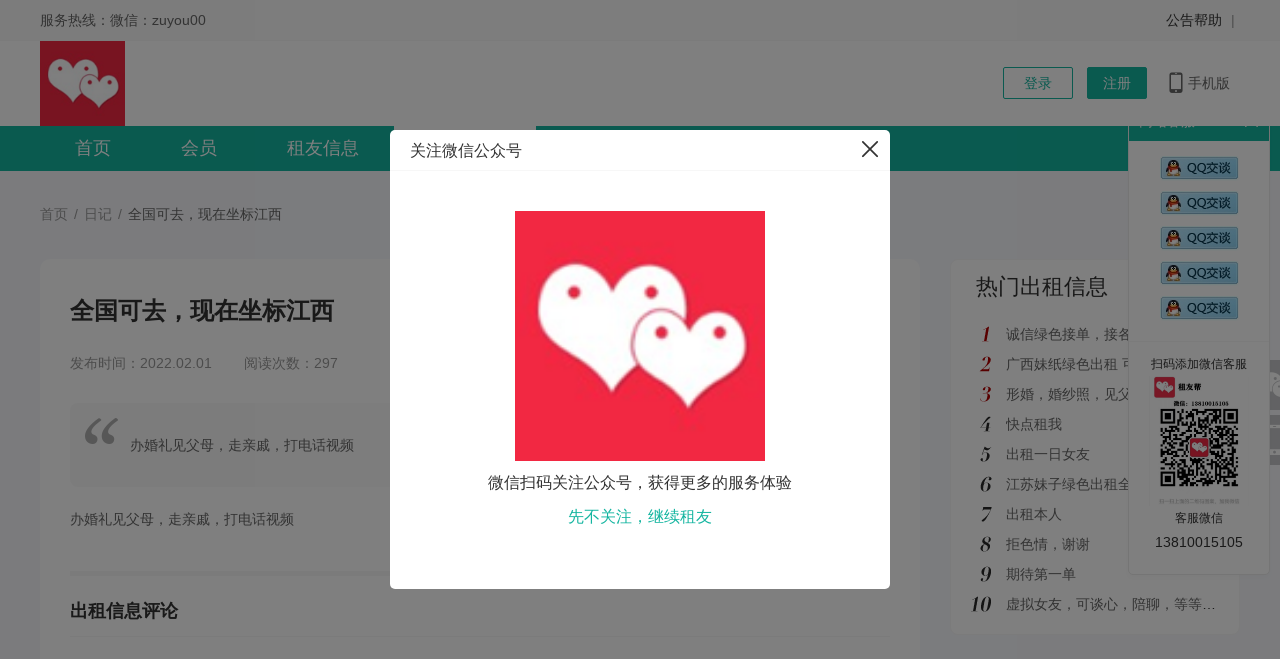

--- FILE ---
content_type: text/html; charset=utf-8
request_url: https://www.zuyouo.com/index.php?c=diary&a=detail&id=489
body_size: 6855
content:
<!DOCTYPE html PUBLIC "-//W3C//DTD XHTML 1.0 Transitional//EN" "http://www.w3.org/TR/xhtml1/DTD/xhtml1-transitional.dtd">
<html xmlns="http://www.w3.org/1999/xhtml">
<head>
<meta http-equiv="content-type" content="text/html; charset=utf-8" />
<title>租女友网-专业正规真实靠谱的租友形婚网站</title>
<meta name="description" content="租女友租男友形婚网，租女友网,租男友网,真实靠谱的绿色租友网站。可以租男友，租女友，也可以出租自己业余时间。租女友回家，租男友见父母，租友形婚，形式婚礼，形式婚姻。租女友约会、吃饭、逛街、看电影。" />
<meta name="keywords" content="租女友,租女友网,租男友,租男友网,租友网" />
<link rel="stylesheet" href="/tpl/static/pcui/style/oeui.css?v=v7.0" />
<link rel="stylesheet" href="/tpl/static/pcui/font/iconfont.css?v=v7.0" />
<link rel="stylesheet" href="/tpl/templets/v5/font/iconfont.css?v=v7.0" />
<link rel="stylesheet" href="/tpl/templets/v5/css/css.css?v=v7.0" />
<link rel="stylesheet" href="/tpl/templets/v5/css/common.css?v=v7.0" />
<script src="/tpl/static/js/jquery3.min.js?v=v7.0"></script>
<script type="text/javascript">
var _ROOT_PATH = "/";
var _OE_FILE = "/index.php";
var _LOGIN_STATUS = "0"; //登录状态
var _CONNET_LOGIN = 0;
	_CONNET_LOGIN = 1;

var INFOWIN_FLAG = "0";
var INFOWIN_LOADTIME = "5";
var INFOWIN_CLOSETIME = "10";
var INFOWIN_LOOPTIME = "30";

var CFG_AGE1 = "18";
var CFG_AGE2 = "65";
</script>
<script>
if (!window.Promise) {
    var _hmt = _hmt || [];
    (function() {
    var hm = document.createElement("script");
    hm.src = "/tpl/static/pcui/js/promise.polyfill.js";
    var s = document.getElementsByTagName("script")[0];
    s.parentNode.insertBefore(hm, s);
    })();
}
</script>
<meta name="author" content="OEdev" />
<meta name="generator" content="OElove" />
<style type="text/css">
.bg_main,.hed_sp span.current,.hed_sp span:hover,.ban_dian span.current,.oe_rank span.current::after,.oe_page a.current, .oe_page a._current,.oeui_btn,.item a.current, .item a:hover,.oeui_checkbox.checked .checkbox,.maker_dl:hover span,.oe_tag span.current,.ser_top dl dt span.current{background: #14b5a0!important;}
.color_main,.oe_menu ul li.current a,.oe_rank span.current,.oe_page a:hover,.pre_type span.current, .pre_type span.current a,.oeui_dist .tab_nav .item.current,.oeui_dist .tab_content .item .box:hover,.oeui_birthday_picker .tab_nav .item.current{color:#14b5a0!important;}
.bo_b2main {border-bottom: 2px solid #14b5a0!important;}
.bo_main,.oeui_radio.checked .radio,.oeui_btn,.oeui_btn,.oeui_checkbox.checked .checkbox{border:1px solid #14b5a0!important;}
.oeui_radio .radio span,.pre_type span.current::after,.oeui_dist .tab_nav .item.current::after,.oeui_dist .tab_content .item .box.current,.oeui_switch.checked .switch,.oeui_modal .wrap .btn_group button.confirm,.oeui_birthday_picker .tab_nav .item.current::after,.oe_rank span:hover:after{background-color:#14b5a0!important; }
.story_dl:hover{border-bottom: 1px solid #14b5a0!important;}
.oe_page a.current, .oe_page a._current,.oe_page a:hover,.oeui_checkbox:hover .checkbox,.oeui_radio:hover .radio,.oeui_modal .wrap .btn_group button.confirm,.oe_tag span.current,.ser_top dl dd input{border-color:#14b5a0!important;}
</style>
</head> 
<body class="bg_body">
<div class="w100per bg_fa lh40 h40 bo_bf7">
  <div class="w1200">
    <div class="fl color_6">服务热线：微信：zuyou00</div>
    <div class="fr"> 
    
            <!--//主导航有显示就不再重复-->
            
            <a class="inline_block" href="/index.php?c=article">公告帮助</a>
      <i class="color_9 inline_block mlr5">|</i>
            <!--//20.03.05 导师和案例位置对调 -->
            
            
            
            
    </div>
    <div class="clear"></div>
  </div>
</div>
<div class="pr bg_f min_w1200 w100per mto z1000">
  <div class="w1200 pr" style="height:85px;">
    <a href="https://www.zuyouo.com/">
      <img class="vam" style="max-height:85px;" alt="租女友网-租男友网-专业正规真实靠谱的租友形婚网站" title="租女友网-专业正规真实靠谱的租友形婚网站" src="/data/attachment/upload/202102/04/e154dfc5232f2173.png" />
    </a>
    
    <div class="pa z1000 rt fz14" style="top:20px;">
            <a href="javascript:;" f="pop_jdlogin" class="plr5 mlr5 color_main lh30 inline_block plr20 br2 bo_main vam">登录</a>
      <a class="plr5 mlr5 color_f bo_main bg_main br2 inline_block lh30 plr15 vam" href="/index.php?c=passport&a=reg">注册</a>
                  <dl class="inline_block pr plr5 mlr5 color_6 vam" f="but_hover_show">
        <dt class="cursor pb10 pt10"><i class="iconfont icon-shouji fz20 vat mr2"></i>手机版</dt>
        <dd class="pa r0 bo_eb bg_f p5" style="display: none;">
          <img class="vat" src="/data/attachment/upload/202011/18/ebc20e36d2021a67.png" width="150px" />
        </dd>
      </dl>
          </div>
  </div>
</div>
<div class="pr bg_main min_w1200 w100per mto">
  <div class="h45 w1200 oe_menu">
    <ul>
      <li><a href="/index.php">首页</a></li>
            <li><a href="/index.php?c=user">会员</a></li>
            
            
                  <li><a href="/index.php?c=marry">租友信息</a></li>
            
      <!--//0.04.01 -->
                  <li class='current'><a href="/index.php?c=diary">出租信息</a></li>
                  
      
            <li><a href="/index.php?c=dynamic">租友动态</a></li>
            
      <!--//9.10.17 -->
            
      <!--//20.03.05-->
                  <li><a href="/index.php?c=story">区域客服</a></li>
                  
            
            
    </ul>
    <div class="clear"></div>
  </div>
</div>
<script>
$(document).on('mouseenter','[f="but_hover_show"]',function(){
  $(this).find('dd').stop().slideDown(150);
});
$(document).on('mouseleave','[f="but_hover_show"]',function(){
  $(this).find('dd').stop().slideUp(150);
});
</script>
<script src="/tpl/templets/v5/js/guestbook.js?v=v7.0"></script>
<div class="w100per min_w1200">
  <div class="w1200 pr pt15">
    <div class="oeui_breadcrumb p0 pt20 pb20 bgn">
      <span class="link">首页</span>
      <span class="separator">/</span>
      <a href="/index.php?c=diary"><span class="link">日记</span></a>
      <span class="separator">/</span>
      <span class="text">全国可去，现在坐标江西</span>
    </div>
    <div class="pr clearfix pt15 pb40">
      <div class="fl bsb bg_f pt40 plr30 br10" style="width:880px;">

        <h1 class="fb fz24">
          全国可去，现在坐标江西
        </h1>
        <div class="lh50 h50 color_9 pt15 pr">
          发布时间：2022.02.01 &#12288;&#12288;阅读次数：297
          <div class="bdsharebuttonbox pa r0" style="top: 25px;">
            <a href="#" class="bds_more" data-cmd="more"></a>
            <a href="#" class="bds_qzone"data-cmd="qzone" title="分享到QQ空间"></a>
            <a href="#" class="bds_tsina" data-cmd="tsina" title="分享到新浪微博"></a>
            <a href="#" class="bds_tqq" data-cmd="tqq" title="分享到腾讯微博"></a>
            <a href="#" class="bds_renren" data-cmd="renren" title="分享到人人网"></a>
            <a href="#" class="bds_weixin" data-cmd="weixin" title="分享到微信"></a>
          </div>
          <script>window._bd_share_config = { "common": { "bdSnsKey": {}, "bdText": "", "bdMini": "2", "bdMiniList": false, "bdPic": "", "bdStyle": "1", "bdSize": "16" }, "share": {} }; with (document) 0[(getElementsByTagName('head')[0] || body).appendChild(createElement('script')).src = 'http://bdimg.share.baidu.com/static/api/js/share.js?v=89860593.js?cdnversion=' + ~(-new Date() / 36e5)];</script>
        </div>
        <div class="descontent bg_fa br8 pt30 pb30 pl60 pr60 mb20 color_6">
          <span class="span_1"></span>
          办婚礼见父母，走亲戚，打电话视频
          <span class="span_2"></span>
        </div>
        <div class="color_6 pb40 bo_beb"style="border-bottom:5px solid #f7f7f7;">
          办婚礼见父母，走亲戚，打电话视频 
        </div>
        
        
        <div class="pt10">
          <h2 class="lh50 h50 bo_bf7 fz18 pr">
            <span class="fb">出租信息评论</span>
                      </h2>
          <input type="hidden" name="page" id="page" value="1" />
          <input type="hidden" name="reqs_url" id="reqs_url" value="/index.php?c=diary&a=commlist&diaryid=489&datatype=json" />
          <div id="comment_data" class="ptb10">

          </div>
          <div id="comment_btn_more" class="t_center pt10 pb20" style="display: none;">
            <label id="comment_btn_loading" class="t_center pb20 block pt40"  style="display:none;"><img src="/tpl/templets/v5/images/page_loading.gif" /></label>
            <span class="bg_9 cursor color_f br30 lh30 h30 plr15">加载更多</span>
          </div>
        </div>
        
      </div>
      
      <div class="fr w300 pl10 bsb">
        <div class="bo_f7 br8 pb10 bg_f plr10">
          <div class="p15">
            <h3 class="fz22">热门出租信息</h3>
          </div>
          <div class="pl10 ptb5 pr10 pl45 topic_hot">
            <ul>
               
                                          <li class="h30 lh30 ws">
                <a class="color_6" href="/index.php?c=diary&a=detail&id=1051" target="_blank">
                  诚信绿色接单，接各种急单，难单。 同城的接受接送接受面谈 身高163cm 乖巧懂事好相处。会做家务家常菜。 可扮演24～35左右的女友，长辈缘好，讨人喜欢 ，演技情商双双在线。 出租范围:扮女友见父母走亲戚，亲人好友聚会，假结婚（走仪式不领证），可带亲友团，拍婚纱照。父母视频，电话等
                </a>
              </li>
                            <li class="h30 lh30 ws">
                <a class="color_6" href="/index.php?c=diary&a=detail&id=5" target="_blank">
                  广西妹纸绿色出租 可去外地 如图所示
                </a>
              </li>
                            <li class="h30 lh30 ws">
                <a class="color_6" href="/index.php?c=diary&a=detail&id=579" target="_blank">
                  形婚，婚纱照，见父母，出游，绿色都接
                </a>
              </li>
                            <li class="h30 lh30 ws">
                <a class="color_6" href="/index.php?c=diary&a=detail&id=134" target="_blank">
                  快点租我
                </a>
              </li>
                            <li class="h30 lh30 ws">
                <a class="color_6" href="/index.php?c=diary&a=detail&id=151" target="_blank">
                  出租一日女友
                </a>
              </li>
                            <li class="h30 lh30 ws">
                <a class="color_6" href="/index.php?c=diary&a=detail&id=57" target="_blank">
                  江苏妹子绿色出租全国可去
                </a>
              </li>
                            <li class="h30 lh30 ws">
                <a class="color_6" href="/index.php?c=diary&a=detail&id=146" target="_blank">
                  出租本人
                </a>
              </li>
                            <li class="h30 lh30 ws">
                <a class="color_6" href="/index.php?c=diary&a=detail&id=274" target="_blank">
                  拒色情，谢谢
                </a>
              </li>
                            <li class="h30 lh30 ws">
                <a class="color_6" href="/index.php?c=diary&a=detail&id=153" target="_blank">
                  期待第一单
                </a>
              </li>
                            <li class="h30 lh30 ws">
                <a class="color_6" href="/index.php?c=diary&a=detail&id=113" target="_blank">
                  虚拟女友，可谈心，陪聊，等等多种服务
                </a>
              </li>
                                        </ul>
          </div>
        </div>
      </div>
      
    </div>
    <div class="clear"></div>
  </div>
</div>

<div class="w100per t_center pt40 pb30 oe_footer" style="background: #373a43;">
  <div class="w1200">
    <div>
      <div class="pb10">
         
                 
        <a class="color_c plr10" href="/index.php?c=about&a=detail&id=1">关于我们</a><i></i>
         
        <a class="color_c plr10" href="/index.php?c=about&a=detail&id=2">区域客服</a><i></i>
         
        <a class="color_c plr10" href="/index.php?c=about&a=detail&id=9">出租须知</a><i></i>
                        <a class="color_c plr10" href="/" rel='nofollow'>返回首页</a>
        
      </div>
      <div class="color_9">
        客服微信：微信：zuyou00<br />
        联系邮箱：3538015105@qq.com
      </div>
    </div>
    <div class="color_9">
      <p>
	<strong><span style="font-size:16px;">客服微信：zuyou00</span></strong>
</p>
                </div>
    <div class="clear"></div>
  </div>
</div>


<!-- block_ma.tpl -->

<!--//侧边栏 二维码 -->
<div class="pf z100 l50per z300" style="margin-left:610px; bottom:250px;">
  <div class="pr mb5">
    <a f="but_right_show" class="bg_tran br2 img_50 cursor inline_block t_center" href="javascipt:;">
      <i class="iconfont icon-weixin1 color_f lh50 fz36 ptb2"></i>
    </a>
    <div class="nro" style="display:none;">
      <img class="pa" style="left:-20px;top:22px;" src="/tpl/templets/v5/images/wei.png" />
      <dl class="pa bg_f bo_eb t_center ptb10" style="width:220px;left:-241px;top:-140px;">
        <dt><img src="/data/attachment/upload/202102/04/89dfae1a600c771a.png" width="200px" /></dt>
        <dd class="pt5">
          <p class="fz18"><img class="vam mb5 mr5" src="/tpl/templets/v5/images/wei_ico.jpg" />微信</p>
          <span class="fz16 color_6">扫描二维码关注微信公众号</span>
        </dd>
      </dl>
    </div>
  </div>
  <div class="pr mb5">
    <a f="but_right_show" class="bg_tran br2 img_50 cursor inline_block t_center" href="javascipt:;">
      <i class="iconfont icon-shouji color_f lh50 fz30"></i>
    </a>
    <div class="nro" style="display:none;">
      <img class="pa" style="left:-20px;top:22px;" src="/tpl/templets/v5/images/wei.png" />
      <dl class="pa bg_f bo_eb t_center ptb10" style="width:220px;left:-241px;top:-140px;">
        <dt><img src="/data/attachment/upload/202011/18/ebc20e36d2021a67.png" width="200px" /></dt>
        <dd class="pt5">
          <p class="fz18"><img class="vam mb5 mr5" src="/tpl/templets/v5/images/w_mobile.png" /> 手机端</p>
          <span class="fz16 color_6">扫描二维码访问手机端</span> </dd>
      </dl>
    </div>
  </div>
</div>
<div f="but_top_go" class="pf z300 l50per" style="margin-left:610px; bottom:195px;display: none;">
  <div class="pr mb5">
    <a class="bg_tran br2 img_50 cursor inline_block t_center" href="javascipt:;">
      <i class="iconfont icon-dingwei color_f lh50 fz30"></i>
    </a>
  </div>
</div>
<script>
$(function () {
    $('[f="but_right_show"]').hover(
        function () {
            $(this).removeClass('bg_tran').addClass('bg_main').siblings('.nro').show();
        },
        function () {
            $(this).removeClass('bg_main').addClass('bg_tran').siblings('.nro').hide();
        }
    );
    $(window).scroll(function () {
        if ($(window).scrollTop() > 300) {
            $("[f='but_top_go']").css('display', 'block');
        }
        else {
            $("[f='but_top_go']").css('display', 'none');
        }
    });
    $(document).on('click', '[f="but_top_go"]', function () {
        $(document).scrollTop(0)
    });
  }); 
</script>

<!-- //网站QQ客服 侧边栏 -->
<div id="kefu" class="pf rt r10 z300 bsd w140 oh bo_eb br5 bg_f" style="top:100px;right:10px;">
  <div class="bg_main pl10 color_f lh40 pr">网站客服
    <span class="close cursor pa rt inline_block pr10" f="close_kefu"><i class="iconfont icon-guanbi"></i></span>
  </div>
  <div class="p10 pt15">
                <p class="t_center pb10"><a target="_blank" href="http://wpa.qq.com/msgrd?v=3&uin=3538015105&site=qq&menu=yes"><img border="0" src="/tpl/templets/v5/images/qq.jpg" alt="点击这里给我发消息" title="点击这里给我发消息"/></a></p>
        <p class="t_center pb10"><a target="_blank" href="http://wpa.qq.com/msgrd?v=3&uin=1012891377&site=qq&menu=yes"><img border="0" src="/tpl/templets/v5/images/qq.jpg" alt="点击这里给我发消息" title="点击这里给我发消息"/></a></p>
        <p class="t_center pb10"><a target="_blank" href="http://wpa.qq.com/msgrd?v=3&uin=2518339201&site=qq&menu=yes"><img border="0" src="/tpl/templets/v5/images/qq.jpg" alt="点击这里给我发消息" title="点击这里给我发消息"/></a></p>
        <p class="t_center pb10"><a target="_blank" href="http://wpa.qq.com/msgrd?v=3&uin=501358020&site=qq&menu=yes"><img border="0" src="/tpl/templets/v5/images/qq.jpg" alt="点击这里给我发消息" title="点击这里给我发消息"/></a></p>
        <p class="t_center pb10"><a target="_blank" href="http://wpa.qq.com/msgrd?v=3&uin=1392179192&site=qq&menu=yes"><img border="0" src="/tpl/templets/v5/images/qq.jpg" alt="点击这里给我发消息" title="点击这里给我发消息"/></a></p>
          </div>
  
   
     
    <dl class="t_center fz12 bo_tf7 pt10">
    <dt>扫码添加微信客服</dt>
    <dd>
      <img class="w100" src="/data/attachment/kefu/202305/21/11de8d7bac75c214.png" />
    </dd>
  </dl>
        <dl class="t_center pb20">
    <dt class="fz12">客服微信</dt>
    <dd>
      13810015105
    </dd>
  </dl>
</div>

<div class="pf rt r10 z300 bsd w30 oh bo_eb br5 bg_f  ds_hide " id="show_kefu_btn" style="top:100px;">
  <div class="bg_main t_center color_f lh20 pr ptb20 cursor fz16">展开客服</div>
</div>
<script>
$(function () {
    //右侧边栏客服
    $('[f="close_kefu"]').on('click', function () {
        $('#kefu').animate({'right': '-152px'}, 200, 'swing', function () {
            //$('#show_kefu_btn').show();
            $('#show_kefu_btn').removeClass('ds_hide');
            $('#kefu').addClass('ds_hide');
        });
    });
    $('#show_kefu_btn').on('click', function () {
        //$('#show_kefu_btn').hide();
        $('#show_kefu_btn').addClass('ds_hide');
        $('#kefu').removeClass('ds_hide');
        $('#kefu').animate({'right': '10px'}, 200, 'swing', function () {
        });
    });
});
</script>

<!-- //user目录 infowin系列-->

<div class="pf ltrb z1000" id="weixinqr_dialog" style="display:none;">
  <div class="mask w100per h100per bg_tran_5"></div>
  <div class="popup dialog bg_f br5 pa bsb l50per oh" style="width:500px;top: 50%; margin-top: -230px; margin-left: -250px;">
    <h3 class="pl20 lh40 bo_bf7">
      关注微信公众号
      <span class="pa rt inline_block pr10 bsb cursor" f="but_close_weixinqr">
        <i class="iconfont icon-guanbi fz20 fn"></i>
      </span>
    </h3>
    <div class="ptb20 fz16 t_center pt40 pb60">
            <img width="250px" src="/data/attachment/upload/202102/04/89dfae1a600c771a.png" />
            <p class="pt10">微信扫码关注公众号，获得更多的服务体验</p>
      <p class="pt10 t_un cursor color_main" f="but_close_weixinqr">
        先不关注，继续租友
      </p>
    </div>
  </div>
</div>
<script>
$(function(){
  var wx_dialog = null;
  setTimeout(function(){
    var pc_weixin_qr = _getCookie2("pc_weixin_qr2");
    if (typeof(pc_weixin_qr) == 'undefined') {
      pc_weixin_qr = '';
    }
    if (pc_weixin_qr == '' || pc_weixin_qr == null) {
      wx_dialog = OEUI.modal.dialog({
          el:'#weixinqr_dialog',
          type: 'custom'
      });
    }
  }, 1000);
  $(document).on("click", '[f="but_close_weixinqr"]', function(){
    _setCookieMin2("pc_weixin_qr2", "ok", 60); //分钟...
    if (wx_dialog) {
      wx_dialog.remove();
    }
  });
});
</script>

<script src="/tpl/static/js/common2.js?v7.0"></script>
<script src="/tpl/static/pcui/js/oeui.min.js?v=v7.0"></script>
<script src="/tpl/static/js/model.popdialog3.js?v7.0"></script>
<script src="/tpl/static/js/preloadimg.js?v7.0"></script>
<script src="/tpl/static/js/oelove.ajax.js?v=v7.0"></script>
<script src="/tpl/templets/v5/js/diary.js?v=v7.0"></script>
<script>
$(function(){
    Diary.loadCommentList();
});
</script>
</body>
</html>

--- FILE ---
content_type: text/html; charset=utf-8
request_url: https://www.zuyouo.com/index.php?c=diary&a=commlist&diaryid=489&datatype=json&page=1&_=1765765290852
body_size: 165
content:
{"response":1,"result":"<div class=\"no_data\">\r\n\t<p class=\"p_1\"><span><\/span><\/p>\r\n\t<p class=\"p_2\">\u6682\u65f6\u6ca1\u6709\u8bc4\u8bba~<\/p>\r\n<\/div>\r\n","nextpage":0,"pagecount":0}

--- FILE ---
content_type: text/css
request_url: https://www.zuyouo.com/tpl/static/pcui/font/iconfont.css?v=v7.0
body_size: 3606
content:
@font-face {font-family: "oeuifont";
  src: url('iconfont.eot?t=1606270464674'); /* IE9 */
  src: url('iconfont.eot?t=1606270464674#iefix') format('embedded-opentype'), /* IE6-IE8 */
  url('[data-uri]') format('woff2'),
  url('iconfont.woff?t=1606270464674') format('woff'),
  url('iconfont.ttf?t=1606270464674') format('truetype'), /* chrome, firefox, opera, Safari, Android, iOS 4.2+ */
  url('iconfont.svg?t=1606270464674#oeuifont') format('svg'); /* iOS 4.1- */
}

.oeuifont {
  font-family: "oeuifont" !important;
  font-size: 16px;
  font-style: normal;
  -webkit-font-smoothing: antialiased;
  -moz-osx-font-smoothing: grayscale;
}

.oeui-icon-load:before {
  content: "\e603";
}

.oeui-xuanzhuan:before {
  content: "\e612";
}

.oeui-suoxiao:before {
  content: "\e67f";
}

.oeui-fangda:before {
  content: "\e65e";
}

.oeui-xuanzhuan-r:before {
  content: "\e607";
}

.oeui-next:before {
  content: "\e679";
}

.oeui-prev:before {
  content: "\e680";
}

.oeui-guanbi1:before {
  content: "\e602";
}

.oeui-xia:before {
  content: "\e622";
}

.oeui-duoxuankuangdagou:before {
  content: "\e63c";
}

.oeui-ziliao:before {
  content: "\e632";
}

.oeui-jia:before {
  content: "\e600";
}

.oeui-shang:before {
  content: "\e606";
}

.oeui-tishicopy-:before {
  content: "\e666";
}

.oeui-zuo:before {
  content: "\e664";
}

.oeui-you:before {
  content: "\e601";
}

.oeui-guanbi:before {
  content: "\e60d";
}

.oeui-trash:before {
  content: "\e623";
}

.oeui-sandian:before {
  content: "\e696";
}

.oeui-checkbox:before {
  content: "\e609";
}



--- FILE ---
content_type: text/css
request_url: https://www.zuyouo.com/tpl/templets/v5/font/iconfont.css?v=v7.0
body_size: 12959
content:
@font-face {font-family: "iconfont";
  src: url('iconfont.eot?t=1607392984349'); /* IE9 */
  src: url('iconfont.eot?t=1607392984349#iefix') format('embedded-opentype'), /* IE6-IE8 */
  url('[data-uri]') format('woff2'),
  url('iconfont.woff?t=1607392984349') format('woff'),
  url('iconfont.ttf?t=1607392984349') format('truetype'), /* chrome, firefox, opera, Safari, Android, iOS 4.2+ */
  url('iconfont.svg?t=1607392984349#iconfont') format('svg'); /* iOS 4.1- */
}

.iconfont {
  font-family: "iconfont" !important;
  font-size: 16px;
  font-style: normal;
  -webkit-font-smoothing: antialiased;
  -moz-osx-font-smoothing: grayscale;
}

.icon-tukuxiangce:before {
  content: "\e61b";
}

.icon-weixinzhifu-:before {
  content: "\e6b1";
}

.icon-yuezhifu:before {
  content: "\e64e";
}

.icon-dingwei:before {
  content: "\e6c2";
}

.icon-jiantou-left:before {
  content: "\e609";
}

.icon-jiantou-right:before {
  content: "\e647";
}

.icon-ziliao:before {
  content: "\e621";
}

.icon-sandian:before {
  content: "\e615";
}

.icon-lb:before {
  content: "\eb40";
}

.icon-tw:before {
  content: "\eb42";
}

.icon-sanjiaoxing:before {
  content: "\e60f";
}

.icon-down:before {
  content: "\e608";
}

.icon-zuji1:before {
  content: "\e61d";
}

.icon-kerenguanli:before {
  content: "\e6c5";
}

.icon-tongzhi:before {
  content: "\e60c";
}

.icon-huodong:before {
  content: "\e620";
}

.icon-yaoqing:before {
  content: "\e6bb";
}

.icon-gb:before {
  content: "\e607";
}

.icon-xuanze:before {
  content: "\e61a";
}

.icon-check-box-o:before {
  content: "\e7e4";
}

.icon-check-box:before {
  content: "\e606";
}

.icon-gou:before {
  content: "\e6ee";
}

.icon-caifutong:before {
  content: "\e6fd";
}

.icon-yinhangqia:before {
  content: "\e60e";
}

.icon-weibiaoti:before {
  content: "\e66f";
}

.icon-weixinzhifu:before {
  content: "\e64c";
}

.icon-weibo:before {
  content: "\e625";
}

.icon-icon363601:before {
  content: "\e658";
}

.icon-weixin1:before {
  content: "\e614";
}

.icon-xingbie:before {
  content: "\e684";
}

.icon-fenzu:before {
  content: "\e624";
}

.icon-shalou:before {
  content: "\e619";
}

.icon-shijian2:before {
  content: "\e6cd";
}

.icon-liulan:before {
  content: "\e61f";
}

.icon-weizhi:before {
  content: "\e605";
}

.icon-sousuocu:before {
  content: "\e637";
}

.icon-dianhua:before {
  content: "\e60b";
}

.icon-shijian1:before {
  content: "\e636";
}

.icon-location:before {
  content: "\e604";
}

.icon-guanbi:before {
  content: "\e68b";
}

.icon-jia:before {
  content: "\e603";
}

.icon-fabu:before {
  content: "\e72b";
}

.icon-shijian:before {
  content: "\e65d";
}

.icon-zan:before {
  content: "\e602";
}

.icon-shuaxin:before {
  content: "\e631";
}

.icon-VIP:before {
  content: "\e680";
}

.icon-eye:before {
  content: "\e61e";
}

.icon-xin:before {
  content: "\e6c1";
}

.icon-huodongtiaojian:before {
  content: "\e70a";
}

.icon-jibenziliao:before {
  content: "\e6ba";
}

.icon-tishi:before {
  content: "\e6d0";
}

.icon-pingbi:before {
  content: "\e644";
}

.icon-jianjie:before {
  content: "\e682";
}

.icon-kefu:before {
  content: "\e677";
}

.icon-qianshou:before {
  content: "\e717";
}

.icon-jiahaoyou:before {
  content: "\e687";
}

.icon-weixin:before {
  content: "\e601";
}

.icon-sixin-xian:before {
  content: "\e6d9";
}

.icon-xihuan:before {
  content: "\e664";
}

.icon-sixin:before {
  content: "\e73f";
}

.icon-dian:before {
  content: "\e600";
}

.icon-new:before {
  content: "\e65f";
}

.icon-nan:before {
  content: "\e6dc";
}

.icon-nv:before {
  content: "\e654";
}

.icon-xia:before {
  content: "\e67c";
}

.icon-shouji:before {
  content: "\e6a5";
}



--- FILE ---
content_type: text/css
request_url: https://www.zuyouo.com/tpl/templets/v5/css/css.css?v=v7.0
body_size: 4501
content:
@charset "UTF-8";
/**
 * [OElove] (C)2010-2099 oelove.com Inc.
 * Email: phpcoo@qq.com, service@phpcoo.com
 * This is not a freeware, use is subject to license terms
 * $LastTime 2020.09.8 Design by tang$
**/
.oe_menu {
  position: relative;
  overflow: hidden\8;
}

.oe_menu ul li {
  float: left;
  font-size: 18px;
  line-height: 45px;
  padding: 0 35px;
}

.oe_menu ul li a {
  color: #fff;
}
.oe_menu ul li a:hover{color:#fff!important;}

.oe_menu ul li.current {
  background: #fff;
}

.oe_menu ul li.current a {
  color: #ff4343;
}

.user_dl {
  -webkit-box-shadow: 0 1px 5px 0 rgba(0, 0, 0, 0.05);
          box-shadow: 0 1px 5px 0 rgba(0, 0, 0, 0.05);
}

.user_dl:hover dt img {
  -webkit-transform: scale(1.2);
          transform: scale(1.2);
  -webkit-transition: all .4s;
  transition: all .4s;
}

.hed_sp span.current,.hed_sp span:hover {
  background: #ff4343;
  color: #fff;
}

.ws_2h {
  overflow: hidden;
  text-overflow: ellipsis;
  display: -webkit-box;
  -webkit-line-clamp: 2;
  -webkit-box-orient: vertical;
}

.bo_b2main {
  border-bottom: 2px solid #ff4343;
}

.story_dl:hover {
  border-bottom: 1px solid #ff4343;
  -webkit-transition: all .3s;
  transition: all .3s;
}

.maker_dl {
  -webkit-box-shadow: 0 1px 10px 0 rgba(0, 0, 0, 0.05);
          box-shadow: 0 1px 10px 0 rgba(0, 0, 0, 0.05);
}

.maker_dl:hover span {
  background: #ff4343;
  color: #fff !important;
}

.ban_dian span {
  width: 12px;
  height: 12px;
  margin: 10px 5px;
  border-radius: 50%;
  background: #999;
  cursor: pointer;
}

.ban_dian span.current {
  background: #ff4343;
}

.oe_footer {
  background: #373a43;
  color: #fff;
  min-width: 1200px;
  margin: 0 auto;
}

.oe_footercon {
  width: 1200px;
  margin: 0 auto;
  text-align: center;
  padding: 30px 0px;
}

.oe_fnav {
  margin-bottom: 15px;
}

.oe_fnav a {
  color: #fff !important;
  display: inline-block;
  margin: 0 15px;
}

.sub {
  background-image: -webkit-gradient(linear, left bottom, left top, from(rgba(0, 0, 0, 0.9)), to(rgba(0, 0, 0, 0)));
  background-image: linear-gradient(0deg, rgba(0, 0, 0, 0.9), rgba(0, 0, 0, 0));
}

.vip img {
  max-width: 30px;
}

.ulist_dl {
  -webkit-box-shadow: 0 1px 5px 0 rgba(0, 0, 0, 0.05);
  box-shadow: 0 1px 5px 0 rgba(0, 0, 0, 0.05);
}

.ulist_dl dt p.icon {
  -webkit-transition: all .2s;
  transition: all .2s;
}

.ulist_dl:hover p.icon {
  -webkit-transform: translateY(-100%);
          transform: translateY(-100%);
}

.ulist_dl dd p em.line {
  display: inline-block;
  border-right: 1px solid #999;
  height: 10px;
  margin: 0px 2px;
}

.xianxia {
  z-index: 9;
  height: 16px;
  line-height: 16px;
  background-color: #ff4343;
  white-space: nowrap;
  padding: 5px 50px;
  -webkit-transform: rotate(45deg) translate(29%, -160%);
          transform: rotate(45deg) translate(29%, -160%);
  font-weight: normal;
  font-size: 12px;
}

.ulist_dl dt span.bang {
  background-image: -webkit-gradient(linear, left top, right top, from(#fea8a8), to(#f9829e));
  background-image: linear-gradient(90deg, #fea8a8, #f9829e);
  color: #fff;
  padding: 0px 10px 0px 5px;
  border-radius: 0px 40px 40px 0px;
  z-index: 10;
}

.bo_sx {
  border: 2px solid #e8b04d;
  color: #e8b04d;
}

.bo_like {
  border: 2px solid #ee3888;
  color: #ee3888;
}

.bo_like.current{border:2px solid #999; color:#999;}

.bo_contact {
  border: 2px solid #59d9bf;
  color: #59d9bf;
}

.bo_add {
  border: 2px solid #ff4343;
  color: #ff4343;
}

.img_wx {
  width: 180px;
  height: 180px;
}

.img_wx .sp {
  top: 50%;
  left: 50%;
  margin-top: -16px;
  margin-left: -16px;
  border: 2px solid #fafafa;
}
.pre_type span {margin-right: -1px; padding-bottom: 5px;  }
.pre_type span.current,.pre_type span.current a{color:#f40}
.pre_type span.current::after {content: ''; display: inline-block; width: 20px; height: 3px; background: #f40; left: 50%; bottom: 0px; position: absolute; margin-left: -10px; border-radius: 5px;}



.bm_user { margin-right: -9px; border: 2px solid #fff;}
.bm_bgs { background: url(../images/title.jpg) center repeat-x;}
.party_nro img {  max-width: 98%;}
.par_bm input:focus {  border: 1px solid #ff4343;  -webkit-transition: all .3s;  transition: all .3s;}
.oe_geline {  border-bottom: 1px solid #ebebeb;  position: relative;  margin: 35px 0px 35px 0px;}
.oe_geline span {  position: absolute;  background: #fff;  color: #999;  left: 90px;  top: -12px;  padding: 0px 20px;}
.marry_ic {background: url(../images/bg.png) -164px 0px no-repeat;}
.marry_ads { -webkit-box-shadow: 0 1px 5px 0 rgba(0, 0, 0, 0.2); box-shadow: 0 1px 5px 0 rgba(0, 0, 0, 0.2);}
.top_jiao {  display: inline-block;  width: 13px;  height: 9px;  color:#f7f8fc;  left: 15px;  top: -15px;}
.plan_bgyue {  background: url(../images/yue/yue.png) -405px 0px no-repeat;}
.plan_bgyue.span_1 {
  /* 用餐 */
  background-position: 0px 0px;
}
.plan_bgyue.span_7 {
  /* 旅游 */
  background-position: -135px 0px;
}
.plan_bgyue.span_3 {
  /* 唱歌 */
  background-position: -67px 0px;
}

.plan_bgyue.span_6 {
  /* 逛街 */
  background-position: -202px 0px;
}

.plan_bgyue.span_4 {
  /* 运动 */
  background-position: -268px 0px;
}

.plan_bgyue.span_5 {
  /* 运动 */
  background-position: -405px -70px;
}

.plan_bgyue.span_2 {
  /* 电影 */
  background-position: -337px 0px;
}

.plan_bgyue.bm {
  width: 53px;
  height: 38px;
  background-position: 0px -176px;
}

.oe_rpzy {
  display: inline-block;
  width: 80px;
  height: 20px;
  background: url(../images/bg.png) -101px -85px no-repeat;
  vertical-align: middle;
  cursor: pointer;
  position: relative;
  top: -3px;
}

.bo_2f {
  border: 2px solid #fff;
}

.dt_user {
  border: 1px solid #fff2f7;
  background: #fff7fa;
}

.dt_user .nro {
  background: #ffeff4;
  color: #ff3578;
}
.morecon {
  position: absolute;
  background: #fff;
  border: 1px solid #ebebeb;
  padding: 5px 10px;
  width: 60px;
  right: 0px;
  top: 25px;
  -webkit-box-shadow: 0 1px 5px 0 rgba(0, 0, 0, 0.1);
          box-shadow: 0 1px 5px 0 rgba(0, 0, 0, 0.1);
  text-align: center;
}

.video_lists {
  width: 280px;
  height: 400px;
  margin-right: 26px;
}

.bg_blacks {
  background-image: -webkit-gradient(linear, left top, left bottom, from(rgba(0, 0, 0, 0)), to(rgba(0, 0, 0, 0.8)));
  background-image: linear-gradient(180deg, rgba(0, 0, 0, 0), rgba(0, 0, 0, 0.8));
}

.item a.current, .item a:hover {
  color: #fff;
  background: #ff4343;
}

.mentor_list {
  padding: 30px 200px 30px 180px;
  min-height: 200px;
}

.qzform_lt span {
  border: 1px solid #5aabff;
  color: #5aabff;
}

.qzform_lt span:nth-child(2) {
  border: 1px solid #55d298;
  color: #55d298;
}

.qzform_lt span:nth-child(3) {
  border: 1px solid #d69637;
  color: #d69637;
}

.qzform_lt span:nth-child(4) {
  border: 1px solid #f3749b;
  color: #f3749b;
}

.qzform_lt span:nth-child(5) {
  border: 1px solid #997ee6;
  color: #997ee6;
}

.qztit_hot .span_1 {
  color: #f40;
}

.qztit_hot .span_2 {
  color: #ff7d26;
}

.qztit_hot .span_3 {
  color: #17cc82;
}

.bo_tmain {
  border-top: 1px solid #ff4343;
}

.current_i {
  color: #fff !important;
  background: #ff4343 !important;
}

.dians {
  background: #ff4343;
  border: 3px solid #ffe8e7;
}

.article_fen span:hover, .article_fen span.current {
  color: #ff4343;
  background: #f7f7f7;
  font-weight: bold;
}

.xiegang {
  display: inline-block;
  background: url(../images/bg.png) -245px 0px no-repeat;
  width: 25px;
  height: 30px;
  vertical-align: middle;
}

.aixin {
  display: inline-block;
  background: url(../images/bg.png) -199px 0px no-repeat;
  width: 15px;
  height: 14px;
  margin-right: 4px;
}

.topic_hot {
  background: url(../images/num.png) 10px 12px no-repeat;
  -webkit-box-sizing: border-box;
  box-sizing: border-box;
}

a.msg {
  display: inline-block;
  width: 18px;
  height: 13px;
  background: url(../images/bg.png) -510px -86px no-repeat;
  vertical-align: middle;
  margin-top: -7px;
  cursor: pointer;
}

a.msg.current {
  background: url(../images/msg.gif) left top no-repeat;
}

.oe_name_tip {
  width: 310px;
  top: 100%;
  -webkit-box-shadow: 1px 1px 10px rgba(0, 0, 0, 0.1);
          box-shadow: 1px 1px 10px rgba(0, 0, 0, 0.1);
}

.name_tip li {
  padding: 0 15px;
  cursor: pointer;
}

.name_tip li:hover {
  background: #f5f5f5;
}

.weibo {
  background: url(../public/images/bg.png) no-repeat;
  background-position: -540px -232px;
}

.weixin {
  background: url(../public/images/bg.png) no-repeat;
  background-position: -475px -232px;
}

.qq {
  background: url(../public/images/bg.png) no-repeat;
  background-position: -410px -232px;
}

.s_ul .li_1 {
  z-index: 1;
  width: 60px;
  height: 60px;
  left: 90px;
  top: 125px;
  border: 2px solid #fff;
  -webkit-box-shadow: 0 1px 5px 0 rgba(0, 0, 0, 0.2);
          box-shadow: 0 1px 5px 0 rgba(0, 0, 0, 0.2);
}

.s_ul .li_1 img {
  width: 60px;
}

.s_ul .li_2 {
  z-index: 2;
  width: 80px;
  height: 80px;
  left: 160px;
  top: 125px;
  border: 2px solid #fff;
  -webkit-box-shadow: 0 1px 5px 0 rgba(0, 0, 0, 0.2);
          box-shadow: 0 1px 5px 0 rgba(0, 0, 0, 0.2);
}

.s_ul .li_2 img {
  width: 80px;
}

.s_ul .li_3 {
  z-index: 3;
  width: 120px;
  height: 120px;
  left: 250px;
  top: 110px;
  border: 2px solid #fff;
  -webkit-box-shadow: 0 1px 5px 0 rgba(0, 0, 0, 0.2);
          box-shadow: 0 1px 5px 0 rgba(0, 0, 0, 0.2);
}

.s_ul .li_3 img {
  width: 120px;
}

.s_ul .li_4 {
  width: 160px;
  height: 160px;
  top: 86px;
  left: 50%;
  margin-left: -82px;
  z-index: 5;
  border: 4px solid #fff;
  -webkit-box-shadow: 0 1px 5px 0 rgba(0, 0, 0, 0.2);
          box-shadow: 0 1px 5px 0 rgba(0, 0, 0, 0.2);
}

.s_ul .li_4 img {
  width: 160px;
}

.s_ul .li_5 {
  z-index: 3;
  width: 120px;
  height: 120px;
  right: 250px;
  top: 110px;
  border: 2px solid #fff;
  -webkit-box-shadow: 0 1px 5px 0 rgba(0, 0, 0, 0.2);
          box-shadow: 0 1px 5px 0 rgba(0, 0, 0, 0.2);
}

.s_ul .li_5 img {
  width: 120px;
}

.s_ul .li_6 {
  z-index: 2;
  width: 80px;
  height: 80px;
  right: 160px;
  top: 125px;
  border: 2px solid #fff;
  -webkit-box-shadow: 0 1px 5px 0 rgba(0, 0, 0, 0.2);
          box-shadow: 0 1px 5px 0 rgba(0, 0, 0, 0.2);
}

.s_ul .li_6 img {
  width: 80px;
}

.s_ul .li_7 {
  z-index: 1;
  width: 60px;
  height: 60px;
  right: 90px;
  top: 125px;
  border: 2px solid #fff;
  -webkit-box-shadow: 0 1px 5px 0 rgba(0, 0, 0, 0.2);
          box-shadow: 0 1px 5px 0 rgba(0, 0, 0, 0.2);
}

.s_ul .li_7 img {
  width: 60px;
}

.oe_home_safty p.tips a {
  background-image: -webkit-gradient(linear, left top, right top, from(#30d6c1), to(#14b5a0));
  background-image: linear-gradient(90deg, #30d6c1, #14b5a0);
}

.oe_home_safty .div_2 p label {
  min-width: 20px;
}

.oe_home_safty .div_2 p label em {
  background: url(../images/bg.png) 0px -611px no-repeat;
}

.oe_home_safty .div_2 p label.current em {
  background-position: 0px -583px;
}

.oe_home_safty .div_3 p span {
  background: url(../images/bg.png) 0px -611px no-repeat;
}

.oe_home_safty .div_3 p span.span_2 {
  background-position: 0px -583px;
}
.oe_rank span{color:#666;}
.oe_rank span.current{color:#ff4343;}
.oe_rank span.current:after, .oe_rank span:hover:after {  background: #ff4343; content: ''; display: inline-block; position: absolute; left: 0px; bottom: 0px; right: 0px; height: 3px;}

.no_data {
  text-align: center;
  padding-top: 90px;
  padding-bottom: 150px;
  background: #fff;
}

.no_data p.p_1 span {
  display: inline-block;
  width: 145px;
  height: 92px;
  background: url(../images/bg.png) -246px -302px no-repeat;
}

.no_data p.p_2 {
  padding-top: 30px;
  color: #666;
}

.oe_page {
  text-align: center;
  padding: 30px 0;
  color: #666;
}

.oe_page a {
  display: inline-block;
  background: #fff;
  height: 32px;
  line-height: 30px;
  min-width: 32px;
  -webkit-box-sizing: border-box;
          box-sizing: border-box;
  border: 1px solid #ebebeb;
  border-radius: 3px;
  font-size: 15px;
  margin: 0 2px;
  padding: 0 6px;
}

.oe_page a:hover {
  color: #ff4343;
  border-color: #ff4343;
}
.oe_page a._current:hover{color:#fff!important;}

.oe_page a.current, .oe_page a._current {
  background: #ff4343;
  color: #fff;
  border-color: #ff4343;
  color: #fff;
}

.face {
  position: absolute;
  left: 5px;
  bottom: 8px;
  z-index: 20;
  width: 21px;
  height: 21px;
}

.face .dt {
  position: absolute;
  left: 0px;
  top: 0px;
  width: auto;
  font-size: 14px;
  text-align: right;
  padding: 0px;
  width: 21px;
  height: 21px;
  padding-top: 0px;
  margin-top: 0px;
  line-height: 21px;
}

.face .dt i {
  display: inline-block;
  background: url(../images/bg.png) -533px -45px no-repeat;
  width: 21px;
  height: 21px;
  cursor: pointer;
  vertical-align: top;
}

.face .dt i:hover {
  background-position: -559px -45px;
}

.face .dd {
  left: -40px;
  background: #fff;
  border: 1px solid #ebebeb;
  top: -137px;
  padding: 5px 15px;
  width: 440px;
  background: #fff;
  position: absolute;
}

.face .dd span.jiao {
  display: inline-block;
  width: 16px;
  height: 9px;
  background: url(../images/bg.png) -512px -47px no-repeat;
  position: absolute;
  left: 42px;
  bottom: -8px;
}

.face .dd .oe_msg_face .bd {
  padding: 0px;
  padding-left: 10px;
  overflow: hidden;
}

.face .dd .oe_msg_face .bd ul {
  width: 427px;
}

.face .dd .oe_msg_face .bd ul li {
  float: left;
  width: 35px;
  text-align: center;
}

.face .dd .oe_msg_face .hd {
  padding-left: 200px;
  padding-top: 20px;
}

.face .dd .oe_msg_face .hd ul li {
  float: left;
  cursor: pointer;
  width: 8px;
  height: 8px;
  background: #ddd;
  border-radius: 8px;
  margin: 0px 3px;
  text-indent: -9999px;
}

.face .dd .oe_msg_face .hd ul li.on {
  background: #2791eb;
}

.achievement {
  overflow: hidden;
  margin-top: 20px;
}

.achievement .box {
  float: left;
  position: relative;
  padding-left: 15px;
}

.achievement .box::after {
  content: " ";
  width: 5px;
  height: 5px;
  position: absolute;
  top: 50%;
  left: 0;
  border-radius: 50%;
  margin-top: -4px;
  background-color: #c1c1c1;
}

.achievement .box + .box {
  margin-left: 30px;
}

.achievement .box span {
  color: #ff8400;
  font-weight: bold;
  margin: 0 4px;
  font-family: Arial;
}

.oe_guide_wx {
  position: fixed;
  top: 0;
  right: 0;
  bottom: 0;
  left: 0;
  background: rgba(0, 0, 0, 0.3);
  z-index: 1000;
  display: none;
}

.oe_guide_wx .box {
  width: 360px;
  height: 400px;
  background: #fff;
  position: absolute;
  top: 50%;
  left: 50%;
  margin-left: -180px;
  margin-top: -200px;
  border-radius: 10px;
}

.oe_guide_wx .box h3 {
  text-align: center;
  margin-top: 60px;
  font-size: 20px;
}

.oe_guide_wx .box .qr {
  width: 180px;
  height: 180px;
  margin: 30px auto 0;
  border: 2px solid;
  -o-border-image: linear-gradient(#9AC1FC, #FB9EC1) 30 30;
     border-image: -webkit-gradient(linear, left top, left bottom, from(#9AC1FC), to(#FB9EC1)) 30 30;
     border-image: linear-gradient(#9AC1FC, #FB9EC1) 30 30;
  padding: 5px;
  overflow: hidden;
}

.oe_guide_wx .box .qr img {
  width: 100%;
  height: 100%;
}

.oe_guide_wx .box .text {
  text-align: center;
  font-size: 14px;
  color: #909399;
  margin-top: 15px;
}

.oe_guide_wx .box .text span {
  color: #88BEFC;
}

.oe_guide_wx .box .close {
  position: absolute;
  right: 5px;
  top: 5px;
  cursor: pointer;
  width: 30px;
  height: 30px;
  text-align: center;
  z-index: 100;
  background: url(../images/icon1.png) no-repeat 14px -36px;
}

.tab_content .comment {
  display: none;
  padding-bottom: 50px;
}

.tab_content .comment li {
  padding: 30px 0;
}

.tab_content .comment li + li {
  border-top: 1px dashed #ebebeb;
}

.tab_content .comment .user {
  overflow: hidden;
}

.tab_content .comment .user .avatar {
  width: 45px;
  height: 45px;
  overflow: hidden;
  float: left;
  border-radius: 50%;
}

.tab_content .comment .user .avatar img {
  width: 100%;
  height: 100%;
  -o-object-fit: cover;
     object-fit: cover;
}

.tab_content .comment .user .info {
  float: left;
  margin-left: 10px;
}

.tab_content .comment .user .name {
  font-size: 14px;
  color: #0c73c2;
}

.tab_content .comment .user .time {
  color: #999;
  display: inline-block;
  font-size: 12px;
}

.tab_content .comment .user .score {
  color: #999;
  display: inline-block;
  margin-left: 5px;
  font-size: 12px;
  color: #ff8400;
}

.tab_content .comment .content {
  padding-left: 55px;
  margin-top: 6px;
}

.tab_content .comment .more_comment {
  margin-top: 30px;
  text-align: center;
}

.tab_content .comment .more_comment .btn {
  display: inline-block;
  vertical-align: top;
  color: #0c73c2;
  cursor: pointer;
}

.oe_guide_wx {
  position: fixed;
  top: 0;
  right: 0;
  bottom: 0;
  left: 0;
  background: rgba(0, 0, 0, 0.3);
  z-index: 1000;
  display: none;
}

.oe_guide_wx .box {
  width: 360px;
  height: 400px;
  background: #fff;
  position: absolute;
  top: 50%;
  left: 50%;
  margin-left: -180px;
  margin-top: -200px;
  border-radius: 10px;
}

.oe_guide_wx .box h3 {
  text-align: center;
  margin-top: 60px;
  font-size: 20px;
}

.oe_guide_wx .box .qr {
  width: 180px;
  height: 180px;
  margin: 30px auto 0;
  border: 2px solid;
  -o-border-image: linear-gradient(#9AC1FC, #FB9EC1) 30 30;
     border-image: -webkit-gradient(linear, left top, left bottom, from(#9AC1FC), to(#FB9EC1)) 30 30;
     border-image: linear-gradient(#9AC1FC, #FB9EC1) 30 30;
  padding: 5px;
  overflow: hidden;
}

.oe_guide_wx .box .qr img {
  width: 100%;
  height: 100%;
}

.oe_guide_wx .box .text {
  text-align: center;
  font-size: 14px;
  color: #909399;
  margin-top: 15px;
}

.oe_guide_wx .box .text span {
  color: #88BEFC;
}

.oe_guide_wx .box .close {
  position: absolute;
  right: 5px;
  top: 5px;
  cursor: pointer;
  width: 30px;
  height: 30px;
  text-align: center;
  z-index: 100;
  background: url(../images/icon1.png) no-repeat 14px -36px;
}

.descontent {
  position: relative;
  margin-top: 15px;
}

.descontent span.span_1 {
  display: inline-block;
  background: url(../images/bg.png) -246px -55px no-repeat;
  width: 34px;
  height: 26px;
  position: absolute;
  left: 15px;
  top: 15px;
}

.descontent span.span_2 {
  display: inline-block;
  background: url(../images/bg.png) -246px -103px no-repeat;
  width: 34px;
  height: 26px;
  position: absolute;
  right: 15px;
  bottom: 15px;
}

.oe_safety_search {
  background: #f7f7f7;
  -webkit-box-sizing: border-box;
          box-sizing: border-box;
  margin-top: 15px;
  padding: 30px 45px;
  margin-bottom: 20px;
}

.ser_top dl dt {
  text-align: center;
}

.ser_top dl dt span {
  display: inline-block;
  line-height: 45px;
  padding: 0px 20px;
  cursor: pointer;
  border-radius: 4px 4px 0px 0px;
  font-size: 16px;
}

.ser_top dl dt span.current {
  background: #ff4343;
  color: #fff;
}

.ser_top dl dd input {
  border: 1px solid #ff4343;
  line-height: 50px;
  height: 50px;
}

.ser_top dl dd {
  position: relative;
}

.oe_blackuserlist{width: 100%; border-left: 1px solid #f7f7f7;}
.oe_blackuserlist thead{background:#f7f7f7;}
.oe_blackuserlist thead th,.oe_blackuserlist tr td{padding:8px; border-bottom: 1px solid #f7f7f7; border-right: 1px solid #f7f7f7;}

.oe_safety_searchresult {
  padding-top: 30px;
  color: #333;
}

.oe_safety_searchresult dl {
  padding-left: 72px;
  width: 500px;
  margin: 0 auto;
}

.oe_safety_searchresult dl dt {
  width: 53px;
  height: 53px;
  float: left;
  margin-left: -72px;
  vertical-align: top;
}

.oe_safety_searchresult dl dt label {
  display: inline-block;
  width: 53px;
  height: 53px;
  background: url(../images/bg.png) -54px -161px no-repeat;
}

.oe_safety_searchresult dl dt label.current {
  background: url(../images/bg.png) -130px -160px no-repeat;
}

.oe_safety_searchresult dl dd {
  padding-top: 15px;
}

.oe_safety_searchresult dl dd em {
  font-style: normal;
}

.oe_safety_searchresult dl dd span {
  font-weight: bold;
  color: #33baff;
  font-size: 18px;
}
/*# sourceMappingURL=css.css.map */

.oe_content img{max-width: 98%;}
.oe_tag span{border: 1px solid #ebebeb;  }
.oe_tag span.current{border: 1px solid #fff; background:#fff; color:#fff!important;}
.oe_footer a{color:#999!important;}
.lh65{line-height: 65px;}
.h65{height: 65px;}

--- FILE ---
content_type: text/javascript
request_url: https://www.zuyouo.com/tpl/static/js/oelove.ajax.js?v=v7.0
body_size: 465
content:
/**
 * [OEUI] (C)2010-2099 oelove.com Inc.biz
 * Email: service@phpcoo.com ,phpcoo@qq.com
 * $ Last update 2020/11/11 by CL $
 * [ 通用 ajax function ]
*/
//同步附件云存储 20.11.11
function _oeloveFileSynYun(id) {
	if (id != '') {
		$.ajax({
			type: "POST",
			url:  _ROOT_PATH+"index.php?c=ajax",
			cache: false,
			data: {
                a:"synyun", id:id
            },
			dataType: "json",
			success: function(data) {
				var response = data.response;
				var result = data.result;
				if (response == "1") {
                    //成功
				}
				else {
                    //失败
				}
			},
			error: function() {
			}
		});
	}
}

--- FILE ---
content_type: text/javascript
request_url: https://www.zuyouo.com/tpl/static/pcui/js/oeui.min.js?v=v7.0
body_size: 7794
content:
/**
 * [OEUI] (C)2010-2099 oelove.com biz
 * Email: service@phpcoo.com ,phpcoo@qq.com
 * $ Last update 2020.11.24 by bo $
*/
(function(){"use strict";function i(e){"@babel/helpers - typeof";if(typeof Symbol==="function"&&typeof Symbol.iterator==="symbol"){i=function e(t){return typeof t}}else{i=function e(t){return t&&typeof Symbol==="function"&&t.constructor===Symbol&&t!==Symbol.prototype?"symbol":typeof t}}return i(e)}function n(e,t){e.prototype=Object.create(t.prototype);e.prototype.constructor=e;e.__proto__=t}var d=false;function e(){var e=navigator.userAgent;var t=e.indexOf("compatible")>-1&&e.indexOf("MSIE")>-1;var i=e.indexOf("Edge")>-1&&!t;var n=e.indexOf("Trident")>-1&&e.indexOf("rv:11.0")>-1;if(t){var o=new RegExp("MSIE (\\d+\\.\\d+);");o.test(e);var r=parseFloat(RegExp["$1"]);if(r==7){return 7}else if(r==8){return 8}else if(r==9){return 9}else if(r==10){return 10}else{return 6}}else if(i){return"edge"}else if(n){return 11}else{return-1}}d=e()==-1?false:true;if(d){Object.defineProperty(HTMLElement.prototype,"classList",{get:function e(){var o=this;function t(n){return function(e){var t=o.className.split(/\s+/g),i=t.indexOf(e);n(t,i,e);o.className=t.join(" ")}}return{add:t(function(e,t,i){if(!~t)e.push(i)}),remove:t(function(e,t){if(~t)e.splice(t,1)}),toggle:t(function(e,t,i){if(~t)e.splice(t,1);else e.push(i)}),contains:function e(t){return!!~o.className.split(/\s+/g).indexOf(t)},item:function e(t){return o.className.split(/\s+/g)[t]||null},value:!!~o.className.split(/\s+/g)&&o.className.split(/\s+/g).join("")||""}}})}if(typeof Object.assign!="function"){Object.assign=function(e){if(e==null){throw new TypeError("Cannot convert undefined or null to object")}e=Object(e);for(var t=1;t<arguments.length;t++){var i=arguments[t];if(i!=null){for(var n in i){if(Object.prototype.hasOwnProperty.call(i,n)){e[n]=i[n]}}}}return e}}(function(){try{new window.CustomEvent("T")}catch(e){var t=function e(t,i){i=i||{bubbles:false,cancelable:false,detail:undefined};var n=document.createEvent("CustomEvent");n.initCustomEvent(t,i.bubbles,i.cancelable,i.detail);return n};t.prototype=window.Event.prototype;window.CustomEvent=t}})();function a(e){var t=document.createElement("div");t.innerHTML=e;return t.firstElementChild}var t={};function o(){this.node=null;this.target_elem=null;this.queryElement()}o.prototype={queryElement:function e(){var t=document.querySelectorAll("[data-oeui-tip]");for(var i=0;i<t.length;i++){this.bindEvent(t[i])}},bindEvent:function e(t){var n=this;t.addEventListener("mouseenter",function(e){var t=n.createHtml(e);var i=a(t);n.node=i;n.target_elem=e.target;document.body.appendChild(i);n.setPosition()});t.addEventListener("mouseleave",function(){if(d){n.node&&n.node.removeNode(true)}else{n.node&&n.node.remove()}})},createHtml:function e(t){var i="",n="",o="";if(d){i=t.target.getAttribute("data-tip-direction");n=t.target.getAttribute("data-oeui-tip")}else{i=t.target.dataset.tipDirection;n=t.target.dataset.oeuiTip}switch(i){case"top":o+='                      <div class="oeui_tip top">                          <div class="text">'+n+"</div>                          <i></i>                      </div>                  ";break;case"right":o+='                      <div class="oeui_tip right">                          <div class="text">'+n+"</div>                          <i></i>                      </div>                  ";break;case"bottom":o+='                      <div class="oeui_tip bottom">                          <div class="text">'+n+"</div>                          <i></i>                      </div>                  ";break;case"left":o+='                      <div class="oeui_tip left">                          <div class="text">'+n+"</div>                          <i></i>                      </div>                  ";break}return o},setPosition:function e(){var c=this;setTimeout(function(){var e=c.target_elem.getBoundingClientRect(),t=e.top,i=e.left;var n=c.target_elem.offsetWidth;var o=c.target_elem.offsetHeight;var r=c.node.offsetWidth;var s=c.node.offsetHeight;var a="";if(d){a=c.target_elem.getAttribute("data-tip-direction")}else{a=c.target_elem.dataset.tipDirection}switch(a){case"top":c.node.style.top=parseFloat(t)-s-10+document.documentElement.scrollTop+"px";c.node.style.left=parseFloat(i)+(n-r)/2+document.documentElement.scrollLeft+"px";break;case"right":c.node.style.top=parseFloat(t)+(o-s)/2+document.documentElement.scrollTop+"px";c.node.style.left=parseFloat(i)+n+10+document.documentElement.scrollLeft+"px";break;case"bottom":c.node.style.top=parseFloat(t)+o+10+document.documentElement.scrollTop+"px";c.node.style.left=parseFloat(i)+(n-r)/2+document.documentElement.scrollLeft+"px";break;case"left":c.node.style.top=parseFloat(t)+(o-s)/2+document.documentElement.scrollTop+"px";c.node.style.left=parseFloat(i)-r-10+document.documentElement.scrollLeft+"px";break}})}};new o;var r={};t.message=r;var s=function(){function e(e){this.option=Object.assign({time:2e3},e)}var t=e.prototype;t.createHtml=function e(t){var i="";switch(t.type){case"info":i+='                    <div class="msg_item msg_enter">                      <div class="box">                        <div class="icon">                          <svg t="1589277925267" viewBox="0 0 1024 1024" version="1.1" xmlns="http://www.w3.org/2000/svg" p-id="8002" width="200" height="200"><path d="M512 0c281.6 0 512 230.4 512 512s-230.4 512-512 512-512-230.4-512-512 230.4-512 512-512z m0 204.8c-25.6 0-51.2 25.6-51.2 51.2v352c0 25.6 19.2 51.2 51.2 51.2 25.6 0 51.2-19.2 51.2-51.2V256c0-25.6-25.6-51.2-51.2-51.2z m0 614.4c25.6 0 51.2-19.2 51.2-51.2s-25.6-51.2-51.2-51.2-51.2 19.2-51.2 51.2 25.6 51.2 51.2 51.2z" p-id="8003" fill="#1890ff"></path></svg>                        </div>                        <div class="text">'+t.text+"</div>                      </div>                    </div>                  ";break;case"success":i+='                    <div class="msg_item msg_enter">                      <div class="box">                        <div class="icon">                          <svg t="1589279107002" viewBox="0 0 1024 1024" version="1.1" xmlns="http://www.w3.org/2000/svg" p-id="8813" width="200" height="200"><path d="M512.01 1010.33c-274.852 0-498.488-223.56-498.488-498.325 0-274.77 223.642-498.335 498.488-498.335 274.842 0 498.468 223.565 498.468 498.335 0 274.765-223.626 498.325-498.468 498.325z m289.06-690.304c-13.931-13.82-45.947-21.376-59.766-7.358L442.22 611.666 282.706 452.204c-13.737-14.127-42.43-2.043-56.443 11.668-14.116 13.732-14.403 36.306-0.686 50.324l190.039 193.895c0.102 0.092 0.195 0.092 0.297 0.19 0.097 0.091 0.097 0.199 0.195 0.291 2.237 2.232 5.058 3.61 7.69 5.069 1.362 0.778 2.529 1.94 3.891 2.53a35.789 35.789 0 0 0 13.445 2.63c4.475 0 9.052-0.89 13.333-2.63 1.372-0.59 2.432-1.752 3.804-2.443 2.626-1.47 5.447-2.821 7.69-5.059 0.097-0.102 0.097-0.189 0.195-0.302 0.097-0.092 0.184-0.092 0.291-0.19l334.905-337.924c13.834-13.916 13.64-36.403-0.282-50.227z m0 0" fill="#49d52d" p-id="8814"></path></svg>                        </div>                        <div class="text">'+t.text+"</div>                      </div>                    </div>                  ";break;case"error":i+='                    <div class="msg_item msg_enter">                      <div class="box">                        <div class="icon">                          <svg t="1589279443719" viewBox="0 0 1024 1024" version="1.1" xmlns="http://www.w3.org/2000/svg" p-id="12704" width="200" height="200"><path d="M512 0.006C229.233 0.006 0.006 229.233 0.006 512c0 282.766 229.228 511.993 511.994 511.993S1023.993 794.765 1023.993 512C1023.993 229.233 794.766 0.006 512 0.006z m237.773 693.199c15.621 15.621 15.621 40.947 0 56.568-7.811 7.811-18.047 11.716-28.284 11.716s-20.474-3.905-28.284-11.716L512 568.568 330.795 749.772c-7.811 7.811-18.047 11.716-28.284 11.716s-20.474-3.905-28.284-11.716c-15.621-15.621-15.621-40.947 0-56.568L455.432 512 274.227 330.795c-15.621-15.621-15.621-40.948 0-56.568 15.621-15.621 40.947-15.621 56.568 0L512 455.432l181.205-181.206c15.621-15.621 40.947-15.621 56.568 0s15.621 40.947 0 56.568L568.568 512l181.205 181.205z" p-id="12705" fill="#fd461c"></path></svg>                        </div>                        <div class="text">'+t.text+"</div>                      </div>                    </div>                  ";break;case"warning":i+='                  <div class="msg_item msg_enter">                    <div class="box">                      <div class="icon">                        <svg t="1589277925267" viewBox="0 0 1024 1024" version="1.1" xmlns="http://www.w3.org/2000/svg" p-id="8002" width="200" height="200"><path d="M512 0c281.6 0 512 230.4 512 512s-230.4 512-512 512-512-230.4-512-512 230.4-512 512-512z m0 204.8c-25.6 0-51.2 25.6-51.2 51.2v352c0 25.6 19.2 51.2 51.2 51.2 25.6 0 51.2-19.2 51.2-51.2V256c0-25.6-25.6-51.2-51.2-51.2z m0 614.4c25.6 0 51.2-19.2 51.2-51.2s-25.6-51.2-51.2-51.2-51.2 19.2-51.2 51.2 25.6 51.2 51.2 51.2z" p-id="8003" fill="#faad14"></path></svg>                      </div>                      <div class="text">'+t.text+"</div>                    </div>                  </div>                ";break;case"msg":i+='                  <div class="msg_tip msg_zoom_enter">                    <div class="text">'+t.text+"</div>                  </div>"}return i};t.animationend=function e(t){if(!d){t.addEventListener("animationend",function(){t.classList.remove("msg_enter");t.classList.remove("msg_zoom_enter");if(t.classList.value.indexOf("msg_leave")!=-1||t.classList.value.indexOf("msg_zoom_leave")!=-1){t.remove()}})}};t.remove=function e(t){var i=this;setTimeout(function(){if(!d){if(i.option&&i.option.type=="msg"){t.classList.add("msg_zoom_leave")}else{t.classList.add("msg_leave")}}else{t.removeNode(true)}},i.option&&i.option.time||2e3)};t.createContainer=function e(){var t="";t+='<div class="oeui_msg"></div>';return t};return e}();var c=function(s){n(e,s);function e(e){var t;t=s.call(this,e)||this;var i=document.querySelector(".oeui_msg");var n=t.createHtml(t.option);var o=a(n);if(i){i.appendChild(o)}else{i=t.createContainer();var r=a(i);setTimeout(function(){r.appendChild(o)});document.body.appendChild(r)}t.animationend(o);t.remove(o);return t}return e}(s);r.info=function(e){e.type="info";return new c(e)};var l=function(s){n(e,s);function e(e){var t;t=s.call(this,e)||this;var i=document.querySelector(".oeui_msg");var n=t.createHtml(t.option);var o=a(n);if(i){i.appendChild(o)}else{i=t.createContainer();var r=a(i);setTimeout(function(){r.appendChild(o)});document.body.appendChild(r)}t.animationend(o);t.remove(o);return t}return e}(s);r.success=function(e){e.type="success";return new l(e)};var u=function(s){n(e,s);function e(e){var t;t=s.call(this,e)||this;var i=document.querySelector(".oeui_msg");var n=t.createHtml(t.option);var o=a(n);if(i){i.appendChild(o)}else{i=t.createContainer();var r=a(i);setTimeout(function(){r.appendChild(o)});document.body.appendChild(r)}t.animationend(o);t.remove(o);return t}return e}(s);r.error=function(e){e.type="error";return new u(e)};var v=function(s){n(e,s);function e(e){var t;t=s.call(this,e)||this;var i=document.querySelector(".oeui_msg");var n=t.createHtml(t.option);var o=a(n);if(i){i.appendChild(o)}else{i=t.createContainer();var r=a(i);setTimeout(function(){r.appendChild(o)});document.body.appendChild(r)}t.animationend(o);t.remove(o);return t}return e}(s);r.warning=function(e){e.type="warning";return new v(e)};var h=function(s){n(e,s);function e(e){var t;t=s.call(this)||this;t.option=e;var i=document.querySelector(".oeui_msg");var n=t.createHtml(e);var o=a(n);if(i){i.appendChild(o);t.setPosition(o)}else{i=t.createContainer();var r=a(i);setTimeout(function(){r.appendChild(o);t.setPosition(o)});document.body.appendChild(r)}t.animationend(o);t.remove(o);return t}var t=e.prototype;t.setPosition=function e(t){var i=t.offsetWidth;t.style.marginLeft=-i/2+"px"};return e}(s);r.msg=function(e){e.type="msg";return new h(e)};var f={};t.modal=f;var p=function(){function e(e){this.option=e}var t=e.prototype;t.createHtml=function e(t){var i="";switch(t.type){case"info":i+='                    <div class="oeui_modal">                      <div class="mask modal_mask_enter"></div>                      <div class="wrap modal_content_enter">                        <div class="title">                          <div class="icon">                            <svg t="1589337725192" viewBox="0 0 1024 1024" version="1.1" xmlns="http://www.w3.org/2000/svg" p-id="6141" width="200" height="200"><path d="M512 960c-243.2 0-448-198.4-448-448 0-243.2 198.4-448 448-448 243.2 0 448 198.4 448 448s-204.8 448-448 448zM512 128C300.8 128 128 300.8 128 512s172.8 384 384 384 384-172.8 384-384-172.8-384-384-384z" fill="#1890ff" p-id="6142"></path><path d="M460.8 307.2c0 25.6 19.2 51.2 51.2 51.2s51.2-19.2 51.2-51.2S537.6 256 512 256s-51.2 19.2-51.2 51.2zM512 768c-19.2 0-32-12.8-32-32V448c0-19.2 12.8-32 32-32s32 12.8 32 32v288c0 19.2-12.8 32-32 32z" fill="#1890ff" p-id="6143"></path></svg>                          </div>                          <h3>'+t.title+'</h3>                        </div>                        <div class="content">'+t.text+'</div>                        <div class="btn_group">                          <button class="cancel">'+(t.cancelText?t.cancelText:"取消")+'</button>                          <button class="confirm">'+(t.confirmText?t.confirmText:"确定")+"</button>                        </div>                      </div>                    </div>                  ";break;case"success":i+='                    <div class="oeui_modal">                      <div class="mask modal_mask_enter"></div>                      <div class="wrap modal_content_enter">                        <div class="title">                          <div class="icon">                            <svg t="1589352539560" class="icon" viewBox="0 0 1024 1024" version="1.1" xmlns="http://www.w3.org/2000/svg" p-id="8683" width="200" height="200"><path d="M878.08 731.275a32 32 0 0 1-54.88-32.939A360.79 360.79 0 0 0 874.667 512c0-200.299-162.368-362.667-362.667-362.667S149.333 311.701 149.333 512 311.701 874.667 512 874.667a360.79 360.79 0 0 0 186.315-51.446 32 32 0 0 1 32.928 54.88A424.779 424.779 0 0 1 512 938.667c-235.637 0-426.667-191.03-426.667-426.667S276.363 85.333 512 85.333 938.667 276.363 938.667 512c0 78.293-21.152 153.568-60.587 219.275zM374.581 489.45l84.342 83.989 190.432-190.72a32 32 0 0 1 45.29 45.227L481.632 641.28a32 32 0 0 1-45.227 0.064L329.42 534.794a32 32 0 1 1 45.162-45.343z" fill="#49d52d" p-id="8684"></path></svg>                          </div>                          <h3>'+t.title+'</h3>                        </div>                        <div class="content">'+t.text+'</div>                        <div class="btn_group">                          <button class="cancel">'+(t.cancelText?t.cancelText:"取消")+'</button>                          <button class="confirm">'+(t.confirmText?t.confirmText:"确定")+"</button>                        </div>                      </div>                    </div>                  ";break;case"error":i+='                    <div class="oeui_modal">                      <div class="mask modal_mask_enter"></div>                      <div class="wrap modal_content_enter">                        <div class="title">                          <div class="icon">                            <svg t="1589352789179" class="icon" viewBox="0 0 1024 1024" version="1.1" xmlns="http://www.w3.org/2000/svg" p-id="10243" width="200" height="200"><path d="M512 960C265.6 960 64 758.4 64 512S265.6 64 512 64s448 201.6 448 448-201.6 448-448 448z m0-832C300.8 128 128 300.8 128 512s172.8 384 384 384 384-172.8 384-384S723.2 128 512 128z" fill="#fd461c" p-id="10244"></path><path d="M329.6 726.4c-9.6 0-16-3.2-22.4-9.6-12.8-12.8-12.8-32 0-44.8L672 307.2c12.8-12.8 32-12.8 44.8 0s12.8 32 0 44.8L355.2 716.8c-6.4 6.4-16 9.6-25.6 9.6z" fill="#fd461c" p-id="10245"></path><path d="M694.4 726.4c-9.6 0-16-3.2-22.4-9.6L307.2 355.2c-12.8-12.8-12.8-32 0-44.8s32-12.8 44.8 0L716.8 672c12.8 12.8 12.8 32 0 44.8-6.4 6.4-16 9.6-22.4 9.6z" fill="#fd461c" p-id="10246"></path></svg>                          </div>                          <h3>'+t.title+'</h3>                        </div>                        <div class="content">'+t.text+'</div>                        <div class="btn_group">                          <button class="cancel">'+(t.cancelText?t.cancelText:"取消")+'</button>                          <button class="confirm">'+(t.confirmText?t.confirmText:"确定")+"</button>                        </div>                      </div>                    </div>                  ";break;case"warning":i+='                    <div class="oeui_modal">                      <div class="mask modal_mask_enter"></div>                      <div class="wrap modal_content_enter">                        <div class="title">                          <div class="icon">                            <svg t="1589337725192" viewBox="0 0 1024 1024" version="1.1" xmlns="http://www.w3.org/2000/svg" p-id="6141" width="200" height="200"><path d="M512 960c-243.2 0-448-198.4-448-448 0-243.2 198.4-448 448-448 243.2 0 448 198.4 448 448s-204.8 448-448 448zM512 128C300.8 128 128 300.8 128 512s172.8 384 384 384 384-172.8 384-384-172.8-384-384-384z" fill="#faad14" p-id="6142"></path><path d="M460.8 307.2c0 25.6 19.2 51.2 51.2 51.2s51.2-19.2 51.2-51.2S537.6 256 512 256s-51.2 19.2-51.2 51.2zM512 768c-19.2 0-32-12.8-32-32V448c0-19.2 12.8-32 32-32s32 12.8 32 32v288c0 19.2-12.8 32-32 32z" fill="#faad14" p-id="6143"></path></svg>                          </div>                          <h3>'+t.title+'</h3>                        </div>                        <div class="content">'+t.text+'</div>                        <div class="btn_group">                          <button class="cancel">'+(t.cancelText?t.cancelText:"取消")+'</button>                          <button class="confirm">'+(t.confirmText?t.confirmText:"确定")+"</button>                        </div>                      </div>                    </div>                  ";break}return i};t.bindConfirmFn=function e(t){var i=this;t.querySelector(".confirm").addEventListener("click",function(){if(typeof i.option.confirm=="function"){i.option.confirm()}i.remove(t)})};t.bindCancelFn=function e(t){var i=this;t.querySelector(".cancel").addEventListener("click",function(){if(typeof i.option.cancel=="function"){i.option.cancel()}i.remove(t)})};t.remove=function e(t){if(!d){t.querySelector(".mask").classList.add("modal_mask_leave");t.querySelector(".wrap").classList.add("modal_content_leave")}else{t.removeNode(true)}};t.bindAnimationend=function e(t){if(d)return;var i=t.querySelector(".mask");var n=t.querySelector(".wrap");n.addEventListener("animationend",function(){i.classList.remove("modal_mask_enter");n.classList.remove("modal_content_enter");if(n.classList.value.indexOf("modal_content_leave")!=-1){t.remove()}})};t.setPosition=function e(t){var i=t.querySelector(".wrap");var n=i.offsetWidth;var o=i.offsetHeight;var r=window.innerWidth;var s=window.innerHeight;i.style.left=(r-n)/2+"px";i.style.top=(s-o)/2+"px"};t.getPosition=function e(t){var i=window.getComputedStyle(t.querySelector(".wrap"),null);var n=parseInt(i.getPropertyValue("width"));var o=parseInt(i.getPropertyValue("height"));var r=(window.innerWidth-n)/2;var s=(window.innerHeight-o)/2;return{left:r,top:s,width:n,height:o}};t.bindWindowResize=function e(s){var a=this;window.addEventListener("resize",function(){var e=a.getPosition(s),t=e.left,i=e.top,n=e.width,o=e.height;var r=s.querySelector(".wrap");r.style.cssText="width:"+n+"px;height:"+o+"px;left: "+t+"px;top: "+i+"px;"})};return e}();var m=function(o){n(e,o);function e(e){var t;t=o.call(this,e)||this;var i=t.createHtml(e);var n=a(i);t.bindConfirmFn(n);t.bindCancelFn(n);t.bindAnimationend(n);t.bindWindowResize(n);document.body.appendChild(n);t.setPosition(n);return t}return e}(p);f.info=function(e){e.type="info";return new m(e)};var g=function(o){n(e,o);function e(e){var t;t=o.call(this,e)||this;var i=t.createHtml(e);var n=a(i);t.bindConfirmFn(n);t.bindCancelFn(n);t.bindAnimationend(n);t.bindWindowResize(n);document.body.appendChild(n);t.setPosition(n);return t}return e}(p);f.success=function(e){e.type="success";return new g(e)};var y=function(o){n(e,o);function e(e){var t;t=o.call(this,e)||this;var i=t.createHtml(e);var n=a(i);t.bindConfirmFn(n);t.bindCancelFn(n);t.bindAnimationend(n);t.bindWindowResize(n);document.body.appendChild(n);t.setPosition(n);return t}return e}(p);f.error=function(e){e.type="error";return new y(e)};var b=function(o){n(e,o);function e(e){var t;t=o.call(this,e)||this;var i=t.createHtml(e);var n=a(i);t.bindConfirmFn(n);t.bindCancelFn(n);t.bindAnimationend(n);t.bindWindowResize(n);document.body.appendChild(n);t.setPosition(n);return t}return e}(p);f.warning=function(e){e.type="warning";return new b(e)};var w=function(){function e(e){var t={width:520,height:245,footer:false,type:"default"};this.option=Object.assign(t,e);var i=null;if(this.option.type=="custom"){i=document.querySelector(this.option.el)}else{var n=this.createHtml(e);i=a(n)}this.elem=i;this.bindConfirmFn(i);this.bindCancelFn(i);this.bindClose(i);this.bindAnimationend(i);this.showDialog(i);this.bindWindowResize();this.bindMove(i)}var t=e.prototype;t.getBodyHeight=function e(){var t="";var i=52;var n=81;t=this.option.height-i;if(this.option.footer){t-=n}return t+"px"};t.createHtml=function e(){var t="";var i=this.getPosition();t+='            <div class="oeui_modal">              <div class="mask modal_mask_enter"></div>              <div class="dialog modal_content_enter" style="width:'+this.option.width+"px;height:"+this.option.height+"px;left:"+i.left+"px;top:"+i.top+'px;">                <div class="header" '+(this.option.title==""?'style="border-bottom:0;"':"")+">                  <h3>"+this.option.title+'</h3>                  <div class="close">                    <svg t="1589355555778" class="icon" viewBox="0 0 1024 1024" version="1.1" xmlns="http://www.w3.org/2000/svg" p-id="11010" width="200" height="200"><path d="M220.8 812.8l22.4 22.4 272-272 272 272 48-44.8-275.2-272 275.2-272-48-48-272 275.2-272-275.2-22.4 25.6-22.4 22.4 272 272-272 272z" fill="#707070" p-id="11011"></path></svg>                  </div>                </div>                <div class="body" style="height:'+this.getBodyHeight()+';">'+(this.option.type!="iframe"?this.option.content:'<iframe src="'+this.option.content+'" frameborder="0"></iframe>')+"</div>                "+(this.option.footer?'<div class="footer"><button class="cancel">取消</button><button class="confirm">确定</button></div>':"")+"              </div>            </div>          ";return t};t.bindConfirmFn=function e(t){var i=this;if(!this.option.footer){return}t.querySelector(".confirm").addEventListener("click",function(){if(typeof i.option.confirm=="function"){i.option.confirm()}i.remove(t)})};t.bindCancelFn=function e(t){var i=this;if(!this.option.footer){return}t.querySelector(".cancel").addEventListener("click",function(){if(typeof i.option.cancel=="function"){i.option.cancel()}i.remove(t)})};t.bindClose=function e(t){var i=this;var n=t.querySelector(".close");if(n){n.addEventListener("click",function(e){e.stopPropagation();if(typeof i.option.close=="function"){i.option.close()}i.remove(t)})}};t.remove=function e(){if(!d){this.elem.querySelector(".mask").classList.add("modal_mask_leave");this.elem.querySelector(".dialog").classList.add("modal_content_leave")}else{if(this.option.type=="custom"){this.elem.style.display="none"}else{this.elem.removeNode(true)}}};t.bindAnimationend=function e(t){var i=t.querySelector(".mask");var n=t.querySelector(".dialog");var o=this;n.addEventListener("animationend",function(){i.classList.remove("modal_mask_enter");n.classList.remove("modal_content_enter");if(n.classList.value.indexOf("modal_content_leave")!=-1){i.classList.remove("modal_mask_leave");n.classList.remove("modal_content_leave");if(o.option.type=="custom"){t.style.display="none"}else{t.remove()}}})};t.getPosition=function e(){var t=(window.innerWidth-this.option.width)/2;var i=(window.innerHeight-this.option.height)/2;return{left:t,top:i}};t.showDialog=function e(t){if(this.option.type!="custom"){document.body.appendChild(t)}else{t.querySelector(".dialog").classList.add("modal_content_enter");t.querySelector(".mask").classList.add("modal_mask_enter");t.style.display="block"}};t.bindWindowResize=function e(){var o=this;window.addEventListener("resize",function(){if(o.option.type=="custom"){return}var e=o.getPosition(),t=e.left,i=e.top;var n=o.elem.querySelector(".dialog");n.style.cssText="width:"+o.option.width+"px;height:"+o.option.height+"px;left: "+t+"px;top: "+i+"px;"})};t.bindMove=function e(t){var n=false;var o=t.querySelector(".dialog");var r=0;var s=0;var i=window.getComputedStyle(o,null);var a=0;var c=0;var l=t.querySelector(".header");if(l==null)return;t.querySelector(".header").addEventListener("mousedown",function(e){n=true;r=e.pageX;s=e.pageY;a=parseFloat(i["left"]);c=parseFloat(i["top"])});var d=this;t.addEventListener("mousemove",function(e){if(n){var t=e.pageX;var i=e.pageY;a=t-r+a;c=i-s+c;r=t;s=i;if(c<0){c=0}if(a<0){a=0}if(c>window.innerHeight-d.option.height){c=window.innerHeight-d.option.height}if(a>window.innerWidth-d.option.width){a=window.innerWidth-d.option.width}o.style.cssText="width:"+d.option.width+"px;height:"+d.option.height+"px;left: "+a+"px;top: "+c+"px;"}});t.addEventListener("mouseup",function(){n=false});t.addEventListener("mouseleave",function(){n=false})};return e}();f.dialog=function(e){return new w(e)};var x=function(){function e(){this.getAllSelector();this.bindEvent();this.isSelect=false}var t=e.prototype;t.getAllSelector=function e(){this.selector=document.querySelectorAll(".oeui_select")};t.bindEvent=function e(){for(var t=0;t<this.selector.length;t++){this.selectDeault(this.selector[t]);this.bindMouseIn(this.selector[t]);this.bindMouseOut(this.selector[t]);this.bindSelect(this.selector[t]);this.bindAnimationend(this.selector[t])}};t.bindMouseIn=function e(c){var l=this;c.addEventListener("mouseenter",function(e){var t=e.currentTarget.querySelector(".dropdown");var i=e.currentTarget.hasAttribute("readonly");if(i){var n=e.currentTarget.getAttribute("readonly");if(n!="false"){return}}t.style.display="block";l.setPosition(c);if(!d){t.classList.remove("select_leave");t.classList.add("select_enter")}c.classList.add("focusin");var o=c.querySelector(".option.selected");if(o){var r=o.offsetTop;var t=c.querySelector(".dropdown");var s=t.clientHeight;var a=r-(s-o.clientHeight)/2;if(a>0){t.scrollTop=a}}})};t.bindMouseOut=function e(i){var n=this;i.addEventListener("mouseleave",function(e){var t=e.currentTarget.querySelector(".dropdown");if(!n.isSelect){if(!d){t.classList.add("select_leave")}else{t.style.display="none";t.style.top="0"}}n.isSelect=false;if(d){i.classList.remove("focusin")}})};t.bindSelect=function e(t){var i=this;t.addEventListener("click",function(e){i.select(e.target,t)})};t.select=function e(t,i){if(t.classList.value.indexOf("option")!=-1){var n=i.querySelectorAll(".option");if(n.length>0){for(var o=0;o<n.length;o++){n[o].classList.remove("selected")}}t.classList.add("selected");var r=t.innerHTML;var s="";if(d){s=t.getAttribute("data-val")||""}else{s=t.dataset.val||""}var a=i.querySelector(".selection");var c=i.getAttribute("data-display");if(c=="value"){a.innerHTML=s}else{a.innerHTML=r}i.querySelector("input").value=s;if(s){a.classList.add("current")}else{a.classList.remove("current")}if(d){i.querySelector(".dropdown").style.display="none"}else{i.querySelector(".dropdown").classList.add("select_leave")}this.isSelect=true;this.emit(i,"change",s||"")}else{if(t==i){return}this.select(t.parentNode,i)}};t.bindAnimationend=function e(t){if(d)return;var i=this;var n=t.querySelector(".dropdown");n.addEventListener("animationend",function(){if(n.classList.value.indexOf("select_leave")!=-1){n.style.display="none";n.style.top="0";t.classList.remove("focusin")}n.classList.remove("select_enter","select_leave")})};t.selectDeault=function e(t){var i=t.querySelector(".option.selected");if(i){var n=i.innerHTML;var o=i.getAttribute("data-val");var r=t.querySelector(".selection");var s=t.getAttribute("data-display");if(o){if(s=="value"){r.innerHTML=o}else{r.innerHTML=n}r.classList.add("current")}}};t.emit=function e(t,i,n){var o=new CustomEvent(i,{detail:{value:n}});t.dispatchEvent(o)};t.setPosition=function e(t){var i=window.innerHeight;var n=t.querySelector(".dropdown");var o=n.getBoundingClientRect();var r=t.querySelector(".selection").clientHeight;if(o.bottom>i&&o.top-o.height){n.style.top=o.height*-1+"px"}else{n.style.top=r+"px"}};return e}();new x;var _=function(){function e(){this.getAllRadio();this.bindEvent()}var t=e.prototype;t.getAllRadio=function e(){this.radio=document.querySelectorAll(".oeui_radio")};t.bindEvent=function e(){if(this.radio.length>0){for(var t=0;t<this.radio.length;t++){this.bindClick(this.radio[t]);if(this.radio[t].classList.value.indexOf("checked")!=-1){this.radio[t].querySelector("input").setAttribute("checked","checked")}}}};t.bindClick=function e(o){var r=this;o.addEventListener("click",function(e){if(e.target.tagName=="INPUT"){return}var t=e.currentTarget.hasAttribute("disable");if(t){var i=e.currentTarget.getAttribute("disable");if(i!="false"){return}}r.removeClass(o);o.classList.add("checked");var n=o.querySelector("input");n.setAttribute("checked","checked");r.emit(this,"change",n.value||"")})};t.removeClass=function e(t){var i=t.querySelector("input").getAttribute("name");var n=document.querySelectorAll('[name="'+i+'"]');if(n.length>0){for(var o=0;o<n.length;o++){var r=n[o].parentNode.parentNode.parentNode;if(r!=t){r.classList.remove("checked");n[o].removeAttribute("checked")}}}};t.emit=function e(t,i,n){var o=new CustomEvent(i,{detail:{value:n}});t.dispatchEvent(o)};return e}();new _;var k=function(){function e(){this.getAllCheckbox();this.bindEvent()}var t=e.prototype;t.getAllCheckbox=function e(){this.checkbox=document.querySelectorAll(".oeui_checkbox")};t.bindEvent=function e(){if(this.checkbox.length>0){for(var t=0;t<this.checkbox.length;t++){this.bindClick(this.checkbox[t]);if(this.checkbox[t].classList.value.indexOf("checked")!=-1){this.checkbox[t].querySelector("input").setAttribute("checked","checked")}}}};t.bindClick=function e(n){var o=this;n.addEventListener("click",function(e){if(e.target.tagName=="INPUT"){return}var t=e.currentTarget.hasAttribute("disable");if(t){var i=e.currentTarget.getAttribute("disable");if(i!="false"){return}}if(n.classList.value.indexOf("checked")!=-1){n.classList.remove("checked");n.querySelector("input").removeAttribute("checked");o.emit(this,"change","0")}else{n.classList.add("checked");n.querySelector("input").setAttribute("checked","checked");o.emit(this,"change","1")}});var t=n.querySelector("label");t&&t.addEventListener("click",function(e){e.preventDefault()})};t.emit=function e(t,i,n){var o=new CustomEvent(i,{detail:{value:n}});t.dispatchEvent(o)};return e}();new k;var L=function(){function e(){this.getAllSwitch();this.bindEvent()}var t=e.prototype;t.getAllSwitch=function e(){this.switch=document.querySelectorAll(".oeui_switch")};t.bindEvent=function e(){if(this.switch.length>0){for(var t=0;t<this.switch.length;t++){this.bindClick(this.switch[t])}}};t.bindClick=function e(t){var i=this;t.addEventListener("click",function(){if(t.classList.value.indexOf("checked")!=-1){t.classList.remove("checked");this.querySelector("input").value="0";i.emit(this,"change","0")}else{t.classList.add("checked");this.querySelector("input").value="1";i.emit(this,"change","1")}})};t.emit=function e(t,i,n){var o=new CustomEvent(i,{detail:{value:n}});t.dispatchEvent(o)};return e}();new L;var C=function(){function e(e){this.loading=null;var t={position:"absolute",color:"#fff"};this.option=Object.assign({},t,e);this.el=i(this.option.el)=="object"?this.option.el:document.querySelector(this.option.el)}var t=e.prototype;t.show=function e(){var t=window.getComputedStyle(this.el,null);var i=t["position"];if(i!="relative"||i!="absolute"||i!="fixed"){this.el.style.position="relative"}var n='\n            <div class="loading_tip" style="position: '+this.option.position+";top: 0;left: 0;width: 100%;height: 100%;background-color:"+(this.option.bgColor?this.option.bgColor:t["background-color"])+';z-index: 1000;display: flex;align-items:center;justify-content:center;">\n              <div class="icon" style="width:'+(this.option.width?this.option.width+"px":"100%")+";height:"+(this.option.height?this.option.height+"px":"100%")+';">\n                <svg xmlns="http://www.w3.org/2000/svg" xmlns:xlink="http://www.w3.org/1999/xlink" viewBox="0 0 100 100" preserveAspectRatio="xMidYMid" style="width:100%;height:100%;">\n                  <g transform="rotate(0 50 50)">\n                    <rect x="47" y="24" rx="3" ry="3" width="6" height="12" fill="'+this.option.color+'">\n                      <animate attributeName="opacity" values="1;0" keyTimes="0;1" dur="1s" begin="-0.9166666666666666s" repeatCount="indefinite"/>\n                    </rect>\n                  </g><g transform="rotate(30 50 50)">\n                    <rect x="47" y="24" rx="3" ry="3" width="6" height="12" fill="'+this.option.color+'">\n                      <animate attributeName="opacity" values="1;0" keyTimes="0;1" dur="1s" begin="-0.8333333333333334s" repeatCount="indefinite"/>\n                    </rect>\n                  </g><g transform="rotate(60 50 50)">\n                    <rect x="47" y="24" rx="3" ry="3" width="6" height="12" fill="'+this.option.color+'">\n                      <animate attributeName="opacity" values="1;0" keyTimes="0;1" dur="1s" begin="-0.75s" repeatCount="indefinite"/>\n                    </rect>\n                  </g><g transform="rotate(90 50 50)">\n                    <rect x="47" y="24" rx="3" ry="3" width="6" height="12" fill="'+this.option.color+'">\n                      <animate attributeName="opacity" values="1;0" keyTimes="0;1" dur="1s" begin="-0.6666666666666666s" repeatCount="indefinite"/>\n                    </rect>\n                  </g><g transform="rotate(120 50 50)">\n                    <rect x="47" y="24" rx="3" ry="3" width="6" height="12" fill="'+this.option.color+'">\n                      <animate attributeName="opacity" values="1;0" keyTimes="0;1" dur="1s" begin="-0.5833333333333334s" repeatCount="indefinite"/>\n                    </rect>\n                  </g><g transform="rotate(150 50 50)">\n                    <rect x="47" y="24" rx="3" ry="3" width="6" height="12" fill="'+this.option.color+'">\n                      <animate attributeName="opacity" values="1;0" keyTimes="0;1" dur="1s" begin="-0.5s" repeatCount="indefinite"/>\n                    </rect>\n                  </g><g transform="rotate(180 50 50)">\n                    <rect x="47" y="24" rx="3" ry="3" width="6" height="12" fill="'+this.option.color+'">\n                      <animate attributeName="opacity" values="1;0" keyTimes="0;1" dur="1s" begin="-0.4166666666666667s" repeatCount="indefinite"/>\n                    </rect>\n                  </g><g transform="rotate(210 50 50)">\n                    <rect x="47" y="24" rx="3" ry="3" width="6" height="12" fill="'+this.option.color+'">\n                      <animate attributeName="opacity" values="1;0" keyTimes="0;1" dur="1s" begin="-0.3333333333333333s" repeatCount="indefinite"/>\n                    </rect>\n                  </g><g transform="rotate(240 50 50)">\n                    <rect x="47" y="24" rx="3" ry="3" width="6" height="12" fill="'+this.option.color+'">\n                      <animate attributeName="opacity" values="1;0" keyTimes="0;1" dur="1s" begin="-0.25s" repeatCount="indefinite"/>\n                    </rect>\n                  </g><g transform="rotate(270 50 50)">\n                    <rect x="47" y="24" rx="3" ry="3" width="6" height="12" fill="'+this.option.color+'">\n                      <animate attributeName="opacity" values="1;0" keyTimes="0;1" dur="1s" begin="-0.16666666666666666s" repeatCount="indefinite"/>\n                    </rect>\n                  </g><g transform="rotate(300 50 50)">\n                    <rect x="47" y="24" rx="3" ry="3" width="6" height="12" fill="'+this.option.color+'">\n                      <animate attributeName="opacity" values="1;0" keyTimes="0;1" dur="1s" begin="-0.08333333333333333s" repeatCount="indefinite"/>\n                    </rect>\n                  </g><g transform="rotate(330 50 50)">\n                    <rect x="47" y="24" rx="3" ry="3" width="6" height="12" fill="'+this.option.color+'">\n                      <animate attributeName="opacity" values="1;0" keyTimes="0;1" dur="1s" begin="0s" repeatCount="indefinite"/>\n                    </rect>\n                  </g>\n                </svg>\n              </div>\n            </div>\n          ';this.loading=a(n);this.el.appendChild(this.loading)};t.remove=function e(){if(!d){this.loading.remove()}else{this.loading.removeNode(true)}};return e}();t.loading=function(e){return new C(e)};window.OEUI=t})();

--- FILE ---
content_type: text/javascript
request_url: https://www.zuyouo.com/tpl/static/js/preloadimg.js?v7.0
body_size: 454
content:
/**
 * [OElove] (C)2010-2099 oelove.com Inc.biz
 * Email: service@phpcoo.com ,phpcoo@qq.com
 * This is NOT a freeware, use is subject to license terms
 * $ Last update 2019/10/12 by OE $
*/
//预加载图片 9.10.12
function preload_img() {
    var img = $("[preload='0']");
    if (typeof(img) == "undefined"){
        return;
    }
    var imgEl = [];
    $.each(img, function(i, v) {
        $_src_img = $(v).attr('data-src');
        if (typeof($_src_img) == "undefined") {
            $_src_img = "";
        }
        if ($_src_img.length > 0) {
            imgEl[i] = new Image();
            imgEl[i].onload = function(){
                $(v).attr('src', $(v).attr('data-src'));
                $(v).attr("preload", "1");
            };  
            imgEl[i].src = $(v).attr('data-src');
        }
    });
}

--- FILE ---
content_type: text/javascript
request_url: https://www.zuyouo.com/tpl/static/js/common2.js?v7.0
body_size: 1016
content:
/**
 * [OEUI] (C)2010-2099 oelove.com biz
 * Email: service@phpcoo.com ,phpcoo@qq.com
 * This is NOT a freeware, use is subject to license terms
 * $ Last update 2020.11.11 by CL $ for oepcui
*/
var JS_ANIMATE_TIME = 200;
var JS_FADEIN_TIME = 200;
var JS_FADEOUT_TIME = 200;

//随机数
function get_rndnum(n) {
	var chars = ['0','1','2','3','4','5','6','7','8','9','A','B','C','D','E','F','G','H','I','J','K','L','M','N','O','P','Q','R','S','T','U','V','W','X','Y','Z'];
	var res = "";
	for(var i = 0; i < n ; i ++) {
		var id = Math.ceil(Math.random()*35);
		res += chars[id];
	}
	return res;
}
function getRndnum(n) {
	var chars = ['0','1','2','3','4','5','6','7','8','9','A','B','C','D','E','F','G','H','I','J','K','L','M','N','O','P','Q','R','S','T','U','V','W','X','Y','Z'];
	var res = "";
	for(var i = 0; i < n ; i ++) {
		var id = Math.ceil(Math.random()*35);
		res += chars[id];
	}
	return res;
}
//判断字符长度，一个汉字为2个字符
function strlen(s){
	var l = 0;
	var a = s.split("");
	for (var i=0;i<a.length;i++){
		if (a[i].charCodeAt(0)<299){
			l++;
		}else{
			l+=2;
		}
	}
	return l;
}
//判断字数个数
function strQuantity(s){
	var l = 0;
	var a = s.split("");
	for (var i=0;i<a.length;i++){
		if (a[i].charCodeAt(0)<299){
			l++;
		}else{
			l++;
		}
	}
	return l;
}

//set cookie
function _setCookie2(name, value, days) {
    if (typeof(days) == "undefined") {
        days = 30; //默认30天
    }
    var exp = new Date();
    exp.setTime(exp.getTime()+(days*24*60*60*1000));
    document.cookie = name+"="+escape(value)+";expires="+exp.toGMTString();
}

//get cookie
function _getCookie2(name) {
    var arr, reg = new RegExp("(^| )"+name+"=([^;]*)(;|$)");
    if (arr = document.cookie.match(reg)) {
        return unescape(arr[2]);
    }
    else {
        return "";
    }
}

//del cookie 
function _delCookie2(name) {
    var exp = new Date();
    exp.setTime(exp.getTime() - 1);
    var cookie_val = _getCookie2(name);
    if (cookie_val != null) {
        document.cookie= name+"="+cookie_val+";expires="+exp.toGMTString();
    }
}

//set cookie 按分钟保存
function _setCookieMin2(name, value, min) {
    if (typeof(min) == "undefined") {
        min = 1; //默认1分钟....
    }
    var exp = new Date();
    exp.setTime(exp.getTime()+(min*60*1000));
    document.cookie = name+"="+escape(value)+";expires="+exp.toGMTString();
}

--- FILE ---
content_type: text/javascript
request_url: https://www.zuyouo.com/tpl/static/js/model.popdialog3.js?v7.0
body_size: 2406
content:
/**
 * [OEUI] (C)2010-2099 oelove.com Inc.biz
 * Email：service@phpcoo.com，phpcoo@qq.com
 * This is NOT a freeware, use is subject to license terms
 * $ Last update 2020/11/09 by Tang $
*/
/* [ 全局弹窗..for OEUI 20.11.13 ] */
$(function () {
    
    function OEGbPop() {
        this.pop_dialog = null;
        this.login_w = 480;
        this.login_h = 580;
        this.initJdLogin();
        this.initJdWxCode();
        this.clickWinInfo();
        this.clickChat();
    }
    
    OEGbPop.prototype = {
        
        //jd登录框 iframe
        initJdLogin:function() {
            var _this = this;
            $(document).on("click", "[f='pop_jdlogin']", function(){
                var width = $(this).attr("data-width");
                if (typeof (width) == "undefined") {
                    width = _this.login_w;
                }
                var height = $(this).attr("data-height");
                if (typeof (height) == "undefined") {
                    height = _this.login_h;
                }
                _this.jdLogin(width, height);
            });
            $(document).on("click", "[f='pop2_jdlogin']", function(){
                var width = $(this).attr("data-width");
                if (typeof (width) == "undefined") {
                    width = _this.login_w;
                }
                var height = $(this).attr("data-height");
                if (typeof (height) == "undefined") {
                    height = _this.login_h;
                }
                _this.jdLogin(width, height);
            });
        },
        jdLogin:function(width, height) {
            var _this = this;
            
            if (typeof (width) == "undefined") {
                width = _this.login_w;
            }
            if (typeof (height) == "undefined") {
                height = _this.login_h;
            }
                
            OEUI.modal.dialog({
                type: 'iframe',
                title: '登录',
                width: width,
                height: height,
                content: _ROOT_PATH+'index.php?c=passport&a=jdlogin'
            });
        },
        
        //弹出引导关注公众号 iframe
        initJdWxCode:function() {
            var _this = this;
            $(document).on("click", "[f='pop_jdwxcode']", function () {
                var width = $(this).attr("data-width");
                if (typeof (width) == "undefined") {
                    width = 330;
                }
                var height = $(this).attr("data-height");
                if (typeof (height) == "undefined") {
                    height = 360;
                }
                _this.jdWxcode(width, height);
            });
        },
        jdWxcode:function(width, height) {
            OEUI.modal.dialog({
                type: 'iframe',
                title: '温馨提示',
                width: width,
                height: height,
                content: _ROOT_PATH+'index.php?c=index&a=wxcode'
            });
        },
        
        //右下角消息提示
        clickWinInfo:function() {
            var _this = this;
            //关闭消息提醒
            $(document).on("click", "[f='but_close_infowin']", function () {
                _closeInfoWinData();
            });
        },
        
        //发起聊天
        clickChat:function() {
            var _this = this;
            
            $(document).on("click", "[f='pop_jdchat']", function () {
                var touid = $(this).attr("data-touid");
                if (typeof (touid) == "undefined") {
                    touid = '';
                    OEUI.message.msg({
                        text: '请指定聊天会员Uid',
                    });
                    return false;
                }
                var login_status = $(this).attr("data-loginstatus");
                if (typeof (login_status) == "undefined") {
                    login_status = "1";
                }
                if (login_status == "0") {
                    _this.jdLogin();
                    return false;
                }

                var width = $(this).attr("data-width");
                if (typeof (width) == "undefined") {
                    width = 700;
                }
                var height = $(this).attr("data-height");
                if (typeof (height) == "undefined") {
                    height = 560;
                }
                _this.getChat(touid, width, height);
            }); 
        },
        
        //请求聊天
        getChat:function(touid, width, height) {
            //获取sid...
            $.ajax({
                type: "POST",
                url: _ROOT_PATH + "index.php?m=user",
                cache: false,
                data: {
                    c: "msgchat", a: "setsid", touid: touid
                },
                dataType: "json",
                success: function (data) {
                    var response = data.response;
                    var result = data.result;
                    if (response == '1') {
                        OEUI.modal.dialog({
                            type: 'iframe',
                            title: '与['+touid+']聊天...',
                            width: width,
                            height: height,
                            content: _ROOT_PATH + "index.php?m=user&c=msgchat&sid="+result
                        });
                    }
                    else if (response == '2') {
                        
                        if (result == '2') {
                            OEUI.message.msg({
                                text: '你的资料审核不通过，无法跟会员互动'
                            });
                            return false;
                        }
                        else if (result == '3') {
                            OEUI.message.msg({
                                text: "你已被拉入黑名单，无法跟会员互动"
                            });
                            return false;
                        }
                        else if (result == '4' || result == '5') {
                            OEUI.message.msg({
                                text: "你已经关闭了征婚状态，请在个人中心开启，才能进行互动。"
                            });
                            return false;
                        }
                        else {
                            OEUI.modal.info({
                                title: '温馨提示',
                                text: '你的资料审核中，无法跟会员互动',
                                confirmText: '完善资料',
                                cancelText: '知道了',
                                confirm: function () {
                                    window.top.location.href = _ROOT_PATH + "index.php?m=user&c=profile";
                                },
                                cancel: function () {
                                    
                                }
                            });
                        }
                    }
                    else if (response == '3') {
                        OEUI.modal.info({
                            title: '温馨提示',
                            text: '你的头像未上传或审核不通过',
                            confirm: function () {
                                window.top.location.href = _ROOT_PATH + "index.php?m=user";
                            },
                            cancel: function () {
                                
                            }
                        });
                    }
                    else if (response == '4') {
                        OEUI.modal.info({
                            title: '温馨提示',
                            text: '你的手机还未认证，请先认证',
                            confirm: function () {
                                window.top.location.href = _ROOT_PATH + "index.php?m=user&c=rz";
                            },
                            cancel: function () {
                                
                            }
                        });
                        return false;
                    }
                    else {
                        //加群 
                        if (result == '20') {
                            //跳到着陆页
                            window.location.href = _ROOT_PATH + "index.php?c=qzform&a=land&uid="+touid;
                            return false;
                        }
                        else {
                            //9.04.23 其他提示
                            if (result != '') {
                                OEUI.message.msg({
                                    text: result
                                });
                            }
                            else {
                                OEUI.message.msg({
                                    text: '系统繁忙，请稍后再试"'
                                });
                            }
                        }
                    }
                },
                error: function () {

                }
            });
        },
        
        //弹出支付
        jdPay:function(paynum, width, height) {
            if (typeof(width) == 'undefined') {
                width = 570;
            }
            if (typeof(height) == 'undefined') {
                height = 590;
            }
            OEUI.modal.dialog({
                type: 'iframe',
                title: '收银台',
                width: width,
                height: height,
                content: _ROOT_PATH+'index.php?c=pay&type=popup&paynum='+paynum
            });
        }
    }
    
    window.OEPOP = new OEGbPop();
});

//获取消息提醒... 20.11.13
function _openInfoWinData() {
    if ($("#infowin_box").length > 0) {
        $.ajax({
            type: "POST",
            url: _ROOT_PATH+"index.php?m=user",
            cache: false,
            data: {
                c: "infowin"
            },
            dataType: "json",
            success: function (data) {
                var response = data.response;
                var result = data.result;
                if (response == "1") {
                    if (result != '') {
                        $("#infowin_data").html('');
                        $("#infowin_data").html(result);
                        $("#infowin_box").slideDown(300);
                        setTimeout(function () {
                            _closeInfoWinData();
                        }, INFOWIN_CLOSETIME * 1000);
                    }
                }
                setTimeout(function () {
                    _openInfoWinData();
                }, INFOWIN_LOOPTIME * 1000);
            },
            error: function () {

            }
        });
    }
}
//关闭消息窗口
function _closeInfoWinData() {
    if ($("#infowin_box").length > 0) {
        $("#infowin_box").slideUp(300);
    }
}


--- FILE ---
content_type: text/javascript
request_url: https://www.zuyouo.com/tpl/templets/v5/js/guestbook.js?v=v7.0
body_size: 1342
content:
/**
 * [OEUI] (C)2010-2099 oelove.com  biz
 * Email: service@phpcoo.com ,phpcoo@qq.com
 * $ Last update 2020/11/16 by CL $
*/
$(function () {

    function OEGuestBook() {
        this.obj_id = '';
        this._this_dialog = null;
        
        this.w = 600;
        this.h = 580;
        
        this.clickAdd();
        this.clickSubmit();
        
    }

    OEGuestBook.prototype = {
        
        //弹出留言
        clickAdd:function() {
            var _this = this;
            
            $(document).on("click", "[f='pop_guestbook']", function(){
                
                var width = $(this).attr("data-width");
                if (typeof (width) == "undefined") {
                    width = _this.w;
                }
                var height = $(this).attr("data-height");
                if (typeof (height) == "undefined") {
                    height = _this.h;
                }
                _this._this_dialog = OEUI.modal.dialog({
                    type: 'iframe',
                    title: '留言反馈',
                    width: width,
                    height: height,
                    content: _ROOT_PATH+'index.php?c=index&a=guestbook'
                });
            });
        },
        
        //提交留言
        clickSubmit:function() {
            var _this = this;
            
            $(document).on("click", "[f='but_submit_guestbook']", function(){
                _this.obj_id = $(this).attr('id');
                
                var catid = $("#catid").val();
                if (catid == '' || catid == '0') {
                    OEUI.message.msg({
                        text: '请选择分类'
                    });
                    return false;
                }
                var title = $("#title").val();
                if (title == '') {
                    OEUI.message.msg({
                        text: '请填写标题'
                    });
                    return false;
                }
                var content = $("#content").val();
                if (content == '') {
                    OEUI.message.msg({
                        text: '请填写留言内容'
                    });
                    return false;
                }
                
                var email = $("#email").val();
                if (email == '') {
                    OEUI.message.msg({
                        text: '请填写联系邮箱'
                    });
                    return false;
                }
                
                var img1 = $("#img_url").val();
                
                if (!$("#"+_this.obj_id).hasClass("forbid_submit")) {
                    $("#"+_this.obj_id).addClass("forbid_submit");
                    var loading = OEUI.loading({
                        el: this,
                        width: 30,
                        height: 30
                    });
                    loading.show();
                    
                    $.ajax({
                        type: "POST",
                        url: _ROOT_PATH + "index.php?c=index",
                        cache: false,
                        data: {
                            a: "saveguestbook", catid: catid, title: title,
                            content:content, email:email, img1:img1
                        },
                        dataType: "json",
                        success: function (data) {
                            var response = data.response;
                            var result = data.result;
                            if (response == '1') {
                                OEUI.message.msg({
                                    text: '留言成功，请等待客服处理！'
                                });
                                setTimeout(function () {
                                    window.top.location.reload();
                                }, 800);
                            }
                            else {
                                if (result == '' || result == null) {
                                    result = '提交失败，请检查';
                                }
                                OEUI.message.msg({
                                    text: result
                                });
                            }
                            
                            $("#"+_this.obj_id).removeClass("forbid_submit");
                            loading.remove();
                        },
                        error: function () {
                            OEUI.message.msg({
                                text: "系统繁忙，请稍后再试"
                            });
                            
                            $("#"+_this.obj_id).removeClass("forbid_submit");
                            loading.remove();
                        }
                    });
                }
            });
        }
    }
    window.GuestBook = new OEGuestBook();
})

--- FILE ---
content_type: text/javascript
request_url: https://www.zuyouo.com/tpl/templets/v5/js/diary.js?v=v7.0
body_size: 2088
content:
/**
 * [OEUI] (C)2010-2099 oelove.com  biz
 * Email: service@phpcoo.com ,phpcoo@qq.com
 * $ Last update 2020/11/16 by CL $
*/
$(function () {

    function OEDiary() {
        this.obj_id = '';
        this._this_dialog = null;
        
        this.clickAdd();
        this.clickComment();
    }

    
    OEDiary.prototype = {
        
        //发布出租信息
        clickAdd:function() {
            var _this = this;
            $(document).on("click", "[f='pop_diary_add']", function () {
                var login_status = $(this).attr("data-loginstatus");
                if (typeof(login_status) == 'undefined') {
                    login_status = '1';
                }
                
                var width = $(this).attr("data-width");
                if (typeof (width) == "undefined") {
                    width = 850;
                }
                var height = $(this).attr("data-height");
                if (typeof (height) == "undefined") {
                    height = 600;
                }
                
                if (login_status == '0') {
                    //window.location.href = _ROOT_PATH+'index.php?c=passport&a=login';
                    OEPOP.jdLogin();
                    return false;
                }
                OEUI.modal.dialog({
                    type: 'iframe',
                    title: '发布出租信息',
                    width: width,
                    height: height,
                    content: _ROOT_PATH+"index.php?m=user&c=diary&a=add"
                });
            });
        },
        
        //发表评论
        clickComment:function() {
            var _this = this;
            
            $(document).on("click", "[f='pop_diary_addcomm']", function () {
                var login_status = $(this).attr("data-loginstatus");
                if (typeof(login_status) == 'undefined') {
                    login_status = '1';
                }
                
                var id = $(this).attr("data-id");
                var width = $(this).attr("data-width");
                if (typeof (width) == "undefined") {
                    width = 500;
                }
                var height = $(this).attr("data-height");
                if (typeof (height) == "undefined") {
                    height = 300;
                }
                if (login_status == '0') {
                    //window.location.href = _ROOT_PATH+'index.php?c=passport&a=login';
                    OEPOP.jdLogin();
                    return false;
                }
                
                _this._this_dialog = OEUI.modal.dialog({
                    type: 'iframe',
                    title: '发表评论',
                    width: width,
                    height: height,
                    content: _ROOT_PATH + "index.php?c=diary&a=addcomm&diaryid="+id
                });
            });
            
            //加载更多评论
            $(document).on("click", "#comment_btn_more", function () {
                _this.loadCommentList();
            });
            
            //换一张验证码
            $(document).on("click", "#img_code", function () {
                $(this).attr("src", _ROOT_PATH + "verify/validcode.php?type=number&width=65&height=30&num=5&r="+getRndnum(8));
            });
            
            
            //发表评论
            $(document).on('click', '[f="but_submit_addcomm"]', function () {
                _this.obj_id = $(this).attr('id');
                
                var approved = $(this).attr('data-approved');
                if (typeof(approved) == 'undefined') {
                    approved = '0';
                }
                
                var content = $("#comm_content").val();
                var id = $("#diaryid").val();
                if (content == '') {
                    OEUI.message.msg({
                        text: '请填写评论内容',
                    });
                    return false;
                }
                var checkcode = $("#checkcode").val();
                if (checkcode == '') {
                    OEUI.message.msg({
                        text: '请填写图片验证码',
                    });
                    return false;
                }

                if (!$("#"+_this.obj_id).hasClass("forbid_submit")) {
                    $("#"+_this.obj_id).addClass("forbid_submit");
                    var loading = OEUI.loading({
                        el: this,
                        width: 30,
                        height: 30
                    });
                    loading.show();
                    $.ajax({
                        type: "POST",
                        url: _ROOT_PATH + "index.php?c=diary",
                        cache: false,
                        data: {
                            a: "savecomm", diaryid: id, cmcont: content, checkcode: checkcode
                        },
                        dataType: "json",
                        success: function (data) {
                            var response = data.response;
                            var result = data.result;
                            if (response == '1') {
                                $("#comm_content").val("");
                                
                                if (approved == '1') {
                                    OEUI.message.success({
                                        text: '发表成功，请等待网站审核'
                                    });
                                }
                                else {
                                    OEUI.message.success({
                                        text: '发表成功'
                                    });
                                }
                                //微信消息提醒
                                _this.sendWxDiaryTip(id);
                                setTimeout(function () {
                                    window.top.location.reload();
                                }, 800);
                            }
                            else {
                                if (result == '' || result == null) {
                                    result = '发表失败';
                                }
                                OEUI.message.error({
                                    text: result
                                });
                            }
                            
                            $("#"+_this.obj_id).removeClass("forbid_submit");
                            loading.remove();
                        },
                        error: function () {
                            OEUI.message.error({
                                text: "系统繁忙，请稍后再试"
                            });
                            
                            $("#"+_this.obj_id).removeClass("forbid_submit");
                            loading.remove();
                        }
                    });
                
                }
                
            });
            
        },

        //加载评论
        loadCommentList: function () {
            var obj_box = $("#comment_data");
            var page = $("#page").val();
            var reqs_url = $("#reqs_url").val();
            if (page == 1) {
                $("#comment_btn_loading").hide();
                $("#comment_btn_more").hide();
            }
            else {
                $("#comment_btn_loading").show();
                $("#comment_btn_more").show();
            }
            $.ajax({
                type: "GET",
                url: reqs_url,
                cache: false,
                data: {
                    page: page
                },
                dataType: "json",
                success: function (data) {
                    //下一页
                    var nextpage = data.nextpage;
                    var result = data.result;
                    $("#page").val(nextpage); //重新赋值
                    
                    if (result != '') {
                        //加入数据
                        if (page == 1) {
                            obj_box.html(result);
                        }
                        else {
                            obj_box.append(result);
                        }

                        if (nextpage > 0) { //还有下一页
                            $("#comment_btn_more").show();
                            $("#comment_btn_loading").hide();
                        }
                        else { //没有下一页
                            $("#comment_btn_more").hide();
                            $("#comment_btn_loading").hide();
                        }
                    }
                    else {
                        obj_box.html(result);
                    }

                },
                error: function () {

                }
            });
        },
        
        //发送微信提醒 
        sendWxDiaryTip: function (id) {
            $.ajax({
                type: "POST",
                url: _ROOT_PATH + "index.php?c=diary",
                cache: false,
                data: {
                    a: "sendwxtip", id: id
                },
                dataType: "json",
                success: function (data) {
                    var response = data.response;
                    var result = data.result;
                    if (response == '1') {

                    }
                    else {
                        
                    }
                },
                error: function () {

                }
            });
        }
    }
    window.Diary = new OEDiary();
})